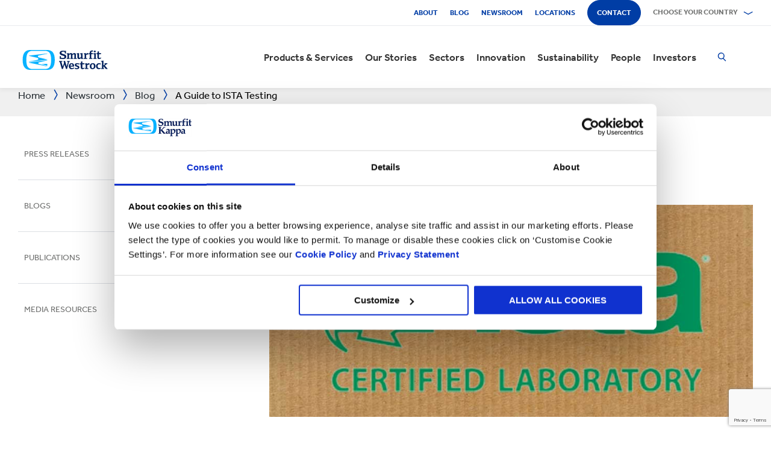

--- FILE ---
content_type: text/html; charset=utf-8
request_url: https://www.smurfitkappa.com/ie/newsroom/blog/a-guide-to-ista-packaging-testing
body_size: 32974
content:
<!DOCTYPE html>
<html class="no-js" lang="en-IE">
<head>
    <meta charset="utf-8" />
    <meta name="viewport" content="width=device-width, initial-scale=1" />
    <link rel="preload" href="/Areas/DigitalMarketingPlatform/Assets/fonts/e_w_rg.woff2" as="font" type="font/woff2" crossorigin="anonymous" />
    <link rel="preload" href="/Areas/DigitalMarketingPlatform/Assets/fonts/e_w_lt.woff2" as="font" type="font/woff2" crossorigin="anonymous" />
    <link rel="preload" href="/Areas/DigitalMarketingPlatform/Assets/fonts/e_w_md.woff2" as="font" type="font/woff2" crossorigin="anonymous" />
    <link rel="preload" href="/Areas/DigitalMarketingPlatform/Assets/fonts/e_w_bd.woff2" as="font" type="font/woff2" crossorigin="anonymous" />
    <link rel="stylesheet" href="/Areas/DigitalMarketingPlatform/Assets/css/main.min.202511101259.css" />
<link href="/favicon.ico" rel="icon" type="image/x-icon"><link rel="preconnect" href="https://consentcdn.cookiebot.com"/>
<link rel="preconnect" href="https://consent.cookiebot.com"/>
<link rel="preconnect" href="https://www.youtube.com"/>
<link rel="preconnect" href="https://www.googletagmanager.com"/>
<link rel="dns-prefetch" href="http://ocsp.digicert.com"/>
<link rel="dns-prefetch" href="https://dc.services.visualstudio.com"/>
<link rel="dns-prefetch" href="https://az416426.vo.msecnd.net"/>
<script id="Cookiebot" src="https://consent.cookiebot.com/uc.js" data-cbid="c06fe26e-f962-47a5-8fcc-7eace26c75cc" data-georegions="{'region':'BR','cbid':'79d699af-3a9d-4f78-b46b-b95be9f1e7f4'}" async="async" defer="defer"></script><script type="text/plain" data-cookieconsent="statistics">(function(w,d,s,l,i){w[l]=w[l]||[];w[l].push({'gtm.start':
new Date().getTime(),event:'gtm.js'});var f=d.getElementsByTagName(s)[0],
j=d.createElement(s),dl=l!='dataLayer'?'&l='+l:'';j.async=true;j.src=
'https://www.googletagmanager.com/gtm.js?id='+i+dl;f.parentNode.insertBefore(j,f);
})(window,document,'script','dataLayer','GTM-P7KBK5X');</script><script type="text/plain" data-cookieconsent="statistics" id="gtmGlobal20210325" async="async" defer="defer" src="https://www.googletagmanager.com/gtag/js?id=UA-21605389-2"></script>
<script type="text/plain" data-cookieconsent="statistics" id="gaGlobal20210325">window.dataLayer = window.dataLayer || [];  function gtag(){dataLayer.push(arguments);} gtag('js', new Date());  gtag('config', 'UA-21605389-2');</script><script>
//Display a message for iframes that are blocked by cookiebot because the visitor did not allow the needed consent type.

document.addEventListener("DOMContentLoaded", () => {
	var iframes = document.getElementsByTagName('iframe')

	for(var i=0; i<iframes.length; i++) {
		var iframe = iframes[i];
		var iframeWithRequiredConsent = iframe.getAttribute('data-cookieconsent');
		
		if(iframeWithRequiredConsent != null)
		{
			var consentTypes = iframeWithRequiredConsent.split(',');

			for(var o=0; o<consentTypes.length; o++) {
			var consentType = consentTypes[o]
				var cookieOptOutClass = "cookieconsent-optout-" + consentType
				var CookieOptOutElement = '<strong class="o-rich-text '+cookieOptOutClass+'">Please <a href="javascript:Cookiebot.renew()">accept the ' + consentType + ' cookies</a> to view this content.<br/></h3>'
				iframe.insertAdjacentHTML('beforebegin',CookieOptOutElement);
			};
		}
	}
})
</script><script type="text/plain" data-cookieconsent="statistics" id="SIP_SEO_20210910_SJHS">
(function() {
var sz = document.createElement('script'); sz.type = 'text/javascript'; sz.async = true;
sz.src = '//siteimproveanalytics.com/js/siteanalyze_65218.js';
var s = document.getElementsByTagName('script')[0]; s.parentNode.insertBefore(sz, s);
})();
</script><script
type="text/plain" data-cookieconsent="marketing"
id="js_2024_04_17_ZemantaPixelSMURFITKAPPAPixel_LI">_linkedin_partner_id
 = "5857778"; window._linkedin_data_partner_ids = window._linkedin_data_partner_ids || []; window._linkedin_data_partner_ids.push(_linkedin_partner_id);
</script><script
type="text/javascript">
 (function(l) {
if (!l){window.lintrk
 = function(a,b){window.lintrk.q.push([a,b])};
window.lintrk.q=[]}
var
s =
document.getElementsByTagName("script")[0];
var
b =
document.createElement("script");
b.type =
"text/javascript";b.async
 = true;
b.src =
"https://snap.licdn.com/li.lms-analytics/insight.min.js";
s.parentNode.insertBefore(b,
s);})(window.lintrk);
</script>
 

<script
type="text/plain" data-cookieconsent="marketing"  id="js_2024_04_17_ZemantaPixelSMURFITKAPPAPixel">!function(_window,
 _document) {var
ZEM_TAG_ID='100121';
if (_window.zemApi)
 {var toArray =
function(object) {    return
Object.prototype.toString.call(object)
 === '[object Array]' ?
object : [object];};_window.zemApi.marketerId
 = toArray(_window.zemApi.marketerId).concat(toArray(ZEM_TAG_ID));return;}
         var
api =
_window.zemApi =
function() {api.dispatch
 ? api.dispatch.apply(api,
arguments) :
api.queue.push(arguments);};api.version
 = '1.0';api.loaded
 = true;api.marketerId
 = ZEM_TAG_ID;api.queue
 = [];var
tag =
_document.createElement('script');tag.async
 = true;tag.src
 = '//js-tag.zemanta.com/zcpt.js';tag.type
 = 'text/javascript';var
script =
_document.getElementsByTagName('script')[0];script.parentNode.insertBefore(tag,
script);    
}(window, document);     zemApi('track', 'PAGE_VIEW');</script>
 

<noscript
id="ns_2024_04_17_ZemantaPixelSMURFITKAPPAPixel_LI"><img
height="1"
width="1"
style="display:none;"
alt=""
src="https://px.ads.linkedin.com/collect/?pid=5857778&fmt=gif"
/></noscript>

<noscript
id="ns_2024_04_17_ZemantaPixelSMURFITKAPPAPixel"><img
src="//p1.zemanta.com/v2/p/ns/100121/PAGE_VIEW/"
referrerpolicy="no-referrer-when-downgrade"
height="1"
width="1"
border="0"
alt=""/></noscript><script id="JR_SJHS_22_05_12_GTM_Ireland" type="text/plain" data-cookieconsent="statistics">(function(w,d,s,l,i){w[l]=w[l]||[];w[l].push({'gtm.start':
new Date().getTime(),event:'gtm.js'});var f=d.getElementsByTagName(s)[0],
j=d.createElement(s),dl=l!='dataLayer'?'&l='+l:'';j.async=true;j.src=
'https://www.googletagmanager.com/gtm.js?id='+i+dl;f.parentNode.insertBefore(j,f);
})(window,document,'script','dataLayer','GTM-5ZZFBBN');</script><title>A Guide to ISTA Testing</title><link rel="canonical" href="https://www.smurfitkappa.com/ie/newsroom/blog/a-guide-to-ista-packaging-testing" /><meta name="description" content="Access to an ISTA laboratory is invaluable for companies suffering from packaging related issues in their supply chain as the labs are designed to minimise product damage thorough a rigorous ISTA testing process.  " /><meta name="keywords" content="ISTA Testing, ISTA Packaging Testing, ISTA laboratory,  ISTA Test Standards, Packaging Transit Testing " /><meta name="robots" content="INDEX, FOLLOW" /><meta property="og:description" content="A Guide to ISTA Packaging Testing" />        <meta property="og:image" content="/ie/-/m/images/blog-thumbnail-931-x-642/ista-packaging-testing.jpg?rev=fc692b3ceb8e44d79288cfd09d57e70e" /><meta property="og:image:width" content="931" /><meta property="og:image:height" content="642" />
<meta property="og:title" content="A Guide to ISTA Testing" /><meta property="og:type" content="article" /><script>var aiKey="48a3c011-c929-4f9d-be91-80ba36cdc982";</script>
    <meta name="pageId" content="{6C99FD9B-5457-49D4-935D-BFDEC207EE0C}" />
    <script defer="defer" src="/sitecore%20modules/Web/ExperienceForms/scripts/forms.js"></script>
    
    <script defer="defer" src="/areas/digitalmarketingplatform/assets/js/applicationinsights.2.js"></script>
</head>
<body class="global">
<noscript><iframe src="https://www.googletagmanager.com/ns.html?id=GTM-P7KBK5X" height="0" width="0" style="display:none;visibility:hidden" id="JR_SHJH_18_03-22_NoScript" loading="lazy" title="" aria-hidden="true"></iframe></noscript><noscript><iframe src="https://www.googletagmanager.com/ns.html?id=GTM-5ZZFBBN" height="0" width="0" style="display:none;visibility:hidden" id="JR_SHJH_12_05-22_NoScript_Ireland" loading="lazy" title="" aria-hidden="true"></iframe></noscript>
    <script defer="defer" src="/Areas/DigitalMarketingPlatform/Assets/js/client.min.bundle.202511101259.js"></script>
<div class="site-wrapper"><header><div class="m-page-wrap"><a class="sr-only header-skip-link a-btn a-btn--xs" href="#main-content">Skip to main content</a></div><div class="placeholder__container"><section class="m-section  o-header"><div class="placeholder__container"><div id="react_0HNILLRCO6ODF" class="placeholder"><div class="o-page-header" data-reactroot=""><div class="o-header-top"><div class="m-page-wrap"><div class="o-header-top__inner-wrap"><div class="o-secondary-navigation-container"><div class="placeholder__container"><ul class="m-secondary-navigation"><li class="m-secondary-navigation__item"><a href="/ie/about" class="">About</a></li><li class="m-secondary-navigation__item"><a href="/ie/newsroom/blog" class="">Blog</a></li><li class="m-secondary-navigation__item"><a href="/ie/newsroom" class="">Newsroom</a></li><li class="m-secondary-navigation__item"><a href="/ie/locations" class="">Locations</a></li><li class="m-secondary-navigation__item"><a href="/ie/contact" class="a-btn--rounded">Contact</a></li></ul></div></div><div class="language-selector-container"><div class="placeholder__container"><div id="react_0HNILLRCNUMNS" class="react-rendering-container"><div class="m-country-selector" data-reactroot=""><button type="button" class="m-country-selector__icon" tabindex="0" aria-expanded="false"><svg width="15" height="20" viewBox="0 0 15 20" role="img"><title>Select a country</title><g stroke-width="1" fill-rule="evenodd"><path fill="none" d="M7.136 18.343C2.719 13.648.5 10.063.5 7.5a7 7 0 1 1 14 0c0 2.562-2.22 6.147-6.636 10.843l-.364.387-.364-.387zM7.5 9.5a2.5 2.5 0 1 0 0-5 2.5 2.5 0 0 0 0 5z"></path></g></svg></button><button type="button" class="m-country-selector__title " aria-expanded="false" tabindex="0"><span>Choose your country</span><svg width="24" height="9" viewBox="0 0 24 9" aria-hidden="true" focusable="false"><g stroke-width="1" fill="none" fill-rule="evenodd" transform="translate(-701, -2962)" stroke-linecap="square"><g transform="translate(165, 2929)" stroke-width="2"><g transform="translate(462, 9.0553)"><polyline transform="translate(85.778, 28) rotate(-90) translate(-85.778 -28)" points="83 18 88.556 27.986 83 38"></polyline></g></g></g></svg></button><div class="m-country-dropdown " hidden=""><div class="m-country-dropdown__current"><a href="/">Smurfit Kappa Group / English</a></div><div class="m-grid "><div class="m-grid__M12  m-grid__L8 "><div class="placeholder__container"><div class="placeholder"><div class="m-country-dropdown__column-list" data-renderedbyplaceholder="true"><div class="m-country-dropdown__list-title subheading3"><span id="20a2b11a-country-cat_EuropeEMEA">Europe (EMEA)</span><button type="button" class="o-mega-menu__open-close" aria-expanded="false" aria-labelledby="20a2b11a-country-cat_EuropeEMEA"><svg width="14" height="14" viewBox="0 0 14 14" role="img"><title>Expand Icon</title><g><path d="M-.007 7h14.014M7-.014V14"></path></g></svg></button></div><div class="m-country-dropdown__list " hidden=""><ul><li><a href="/at">Austria</a></li><li><a href="/be/fr">Belgium FR</a></li><li><a href="/be/nl">Belgium NL</a></li><li><a href="/bg">Bulgaria</a></li><li><a href="/cz">Czech Republic</a></li><li><a href="/dk">Denmark</a></li><li><a href="/fr">France</a></li><li><a href="/de">Germany</a></li><li><a href="/gr">Greece</a></li><li><a href="/ie">Ireland</a></li><li><a href="/it">Italy</a></li><li><a href="/lv">Latvia</a></li></ul><ul><li><a href="/lt">Lithuania</a></li><li><a href="/ma">Morocco</a></li><li><a href="/nl">Netherlands</a></li><li><a href="/no">Norway</a></li><li><a href="/pl">Poland</a></li><li><a href="/pt">Portugal</a></li><li><a href="/rs">Serbia</a></li><li><a href="/sk">Slovakia</a></li><li><a href="/es">Spain</a></li><li><a href="/se">Sweden</a></li><li><a href="/ch">Switzerland</a></li><li><a href="/uk">United Kingdom</a></li></ul></div></div></div></div></div><div class="m-grid__M12  m-grid__L4 "><div class="placeholder__container"><div class="placeholder"><div class="m-country-dropdown__column-list" data-renderedbyplaceholder="true"><div class="m-country-dropdown__list-title subheading3"><span id="20a2b11a-country-cat_TheAmericas">The Americas</span><button type="button" class="o-mega-menu__open-close" aria-expanded="false" aria-labelledby="20a2b11a-country-cat_TheAmericas"><svg width="14" height="14" viewBox="0 0 14 14" role="img"><title>Expand Icon</title><g><path d="M-.007 7h14.014M7-.014V14"></path></g></svg></button></div><div class="m-country-dropdown__list " hidden=""><ul><li><a href="/ar">Argentina</a></li><li><a href="/br">Brazil</a></li><li><a href="https://www.smurfitkappa.com/locations/canada/smurfit-kappa-bag-in-box">Canada</a></li><li><a href="/cl">Chile</a></li><li><a href="/co">Colombia</a></li><li><a href="/cr">Costa Rica</a></li></ul><ul><li><a href="/do">Dominican Republic</a></li><li><a href="/ec">Ecuador</a></li><li><a href="/sv">El Salvador</a></li><li><a href="/mx">Mexico</a></li><li><a href="/pe">Peru</a></li><li><a href="/us">United States</a></li></ul></div></div></div></div></div></div></div></div></div><script id="cs_js_react_0HNILLRCNUMNS" data-module="CountrySelector">function hydrateSmurfitdefaultCountrySelector(){ReactDOM.hydrate(React.createElement(Smurfit.default.CountrySelector,{"id":"20a2b11a-1ed9-4f68-b986-392a378ce07e","module":"Smurfit.default.CountrySelector","name":"Country Navigation","parameters":{"renderInline":1},"dictionary":[{"key":"expandicon","phrase":"Expand Icon"},{"key":"collapseicon","phrase":"Collapse Icon"},{"key":"selectcountryicon","phrase":"Select a country"}],"SerialiserName":"CountrySelectorCustomSerializer","datasource":{"id":"{5C4A2B8E-D9F1-4152-B628-AD3DFA8C7228}", "name":"Country Navigation", "url":"/ie/site-repository/navigation/header/country-navigation","features":{"navigationComponent":{"title":{"value":"Choose your country"},"items":[{"title":{"value":"Europe (EMEA)"},"link":{"url":"#"},"items":[{"title":{"value":"Austria"},"link":{"url":"/at"}},{"title":{"value":"Belgium FR"},"link":{"url":"/be/fr"}},{"title":{"value":"Belgium NL"},"link":{"url":"/be/nl"}},{"title":{"value":"Bulgaria"},"link":{"url":"/bg"}},{"title":{"value":"Czech Republic"},"link":{"url":"/cz"}},{"title":{"value":"Denmark"},"link":{"url":"/dk"}},{"title":{"value":"France"},"link":{"url":"/fr"}},{"title":{"value":"Germany"},"link":{"url":"/de"}},{"title":{"value":"Greece"},"link":{"url":"/gr"}},{"title":{"value":"Ireland"},"link":{"url":"/ie"}},{"title":{"value":"Italy"},"link":{"url":"/it"}},{"title":{"value":"Latvia"},"link":{"url":"/lv"}},{"title":{"value":"Lithuania"},"link":{"url":"/lt"}},{"title":{"value":"Morocco"},"link":{"url":"/ma"}},{"title":{"value":"Netherlands"},"link":{"url":"/nl"}},{"title":{"value":"Norway"},"link":{"url":"/no"}},{"title":{"value":"Poland"},"link":{"url":"/pl"}},{"title":{"value":"Portugal"},"link":{"url":"/pt"}},{"title":{"value":"Serbia"},"link":{"url":"/rs"}},{"title":{"value":"Slovakia"},"link":{"url":"/sk"}},{"title":{"value":"Spain"},"link":{"url":"/es"}},{"title":{"value":"Sweden"},"link":{"url":"/se"}},{"title":{"value":"Switzerland"},"link":{"url":"/ch"}},{"title":{"value":"United Kingdom"},"link":{"url":"/uk"}}]},{"title":{"value":"The Americas"},"link":{"url":"#"},"items":[{"title":{"value":"Argentina"},"link":{"url":"/ar"}},{"title":{"value":"Brazil"},"link":{"url":"/br"}},{"title":{"value":"Canada"},"link":{"url":"https://www.smurfitkappa.com/locations/canada/smurfit-kappa-bag-in-box"}},{"title":{"value":"Chile"},"link":{"url":"/cl"}},{"title":{"value":"Colombia"},"link":{"url":"/co"}},{"title":{"value":"Costa Rica"},"link":{"url":"/cr"}},{"title":{"value":"Dominican Republic"},"link":{"url":"/do"}},{"title":{"value":"Ecuador"},"link":{"url":"/ec"}},{"title":{"value":"El Salvador"},"link":{"url":"/sv"}},{"title":{"value":"Mexico"},"link":{"url":"/mx"}},{"title":{"value":"Peru"},"link":{"url":"/pe"}},{"title":{"value":"United States"},"link":{"url":"/us"}}]}]},"navigationItem":{"title":{"value":"Country Navigation"},"link":{"url":"#"}}}}}),document.getElementById("react_0HNILLRCNUMNS"));}window.addEventListener('DOMContentLoaded',hydrateSmurfitdefaultCountrySelector);</script>
</div></div></div></div></div><div class="o-header-bottom"><div class="m-page-wrap"><div class="o-header-bottom__inner-wrap"><div class="m-flex-columns__col o-header-bottom__col"><div class="placeholder__container"><a href="/ie"><img class="header-logo" alt="Smurfit Kappa" src="/-/m/Images/Shared Assets/SW_LOGO_2COL.svg"/></a></div></div><div class="m-flex-columns__col o-header-bottom__col"><div class="visible-on-L-XL"><div class="placeholder__container"><div id="react_0HNILLRCNUMNU" class="react-rendering-container"><ul class="m-primary-navigation" data-reactroot=""><li><div class="m-primary-navigation__item  "><a href="/ie/products-and-services">Products & Services</a><button type="button" class="o-mega-menu__open-close" tabindex="0" aria-expanded="false"><svg width="14" height="14" viewBox="0 0 14 14" role="img"><title>Expand  Products &amp; Services</title><g><path d="M-.007 7h14.014M7-.014V14"></path></g></svg></button><div class="o-mega-menu" aria-hidden="true"><div class="m-page-wrap"><div class="o-mega-menu__column"><div class="m-mega-menu-column-title-block"><p class="h4 m-mega-menu-column-title-block__title">End to end solutions from paper to packaging to recycling</p><a tabindex="-1" href="/ie/products-and-services" class="a-btn a-btn--outline a-btn--medium a-btn--nocta">Explore all Products & Services</a></div></div><ul class="o-mega-menu__column"><li class="m-mega-menu-list-item"><a tabindex="-1" href="/ie/products-and-services/packaging" class="m-mega-menu-list-item__anchor">Packaging</a></li><li class="m-mega-menu-list-item"><a tabindex="-1" href="/ie/products-and-services/bag-in-box" class="m-mega-menu-list-item__anchor">Bag-in-Box</a></li><li class="m-mega-menu-list-item"><a tabindex="-1" href="/ie/products-and-services/displays" class="m-mega-menu-list-item__anchor">Displays</a></li><li class="m-mega-menu-list-item"><a tabindex="-1" href="/ie/products-and-services/packaging-machinery" class="m-mega-menu-list-item__anchor">Packaging Machinery</a></li><li class="m-mega-menu-list-item"><a tabindex="-1" href="/ie/products-and-services/containerboard" class="m-mega-menu-list-item__anchor">Containerboard</a></li><li class="m-mega-menu-list-item"><a tabindex="-1" href="/ie/products-and-services/paper-and-board" class="m-mega-menu-list-item__anchor">Paper & Board</a></li><li class="m-mega-menu-list-item"><a tabindex="-1" href="/ie/products-and-services/recycling" class="m-mega-menu-list-item__anchor">Recycling</a></li></ul><div class="o-mega-menu__column"><div class="m-teaser-five"><a tabindex="-1" href="/ie/products-and-services/ecommerce-packaging"><p class="h5 m-teaser-five__title">eCommerce Packaging</p><img class="m-teaser-five__img" src="/ie/-/m/images/navigation-image-500-x-430/ecommerce-packaging.jpg?rev=01836ff555c440229ce3f2cefb52d6a1&amp;t=a-s&amp;arw=3&amp;arh=2&amp;arm=focuspoint&amp;w=320&amp;hash=29DF101FB8085304F28FA493815627C0" alt="eCommerce Packaging, Packaging for eCommerce" loading="lazy"/><p class="m-teaser-five__text">eCommerce packaging to improve supply chains, sustainability and profitability for all online businesses.</p></a></div></div><div class="o-mega-menu__column"><div class="m-teaser-five"><a tabindex="-1" href="/ie/products-and-services/retail-packaging"><p class="h5 m-teaser-five__title">Retail Packaging</p><img class="m-teaser-five__img" src="/ie/-/m/images/navigation-image-500-x-430/retail_packaging.jpg?rev=1451dcd554e1447f98bd2e66beaf0aa1&amp;t=a-s&amp;arw=3&amp;arh=2&amp;arm=focuspoint&amp;w=320&amp;hash=2D5C5337C0666F751FD6BCAC227C1934" alt="Retail Packaging" loading="lazy"/><p class="m-teaser-five__text">Retail packaging to grab consumer attention in-store and help grow sales.</p></a></div></div><div class="o-mega-menu__column"><div class="m-teaser-five"><a tabindex="-1" href="/ie/products-and-services/packaging/corrugated-packaging"><p class="h5 m-teaser-five__title">Corrugated Packaging</p><img class="m-teaser-five__img" src="/ie/-/m/images/navigation-image-500-x-430/original_germersheim_corrugated-navigation-image.jpg?rev=b65da701d25f4f379719c130124f8be7&amp;t=a-s&amp;arw=3&amp;arh=2&amp;arm=focuspoint&amp;w=320&amp;hash=0AEBA1A2171AF1D51AD1AE4176CF2C9A" alt="corrugated packaging" loading="lazy"/><p class="m-teaser-five__text">We design and manufacture bespoke corrugated packaging solutions</p></a></div></div></div></div></div></li><li><div class="m-primary-navigation__item  "><a href="/ie/stories">Our Stories</a><button type="button" class="o-mega-menu__open-close" tabindex="0" aria-expanded="false"><svg width="14" height="14" viewBox="0 0 14 14" role="img"><title>Expand  Our Stories</title><g><path d="M-.007 7h14.014M7-.014V14"></path></g></svg></button><div class="o-mega-menu" aria-hidden="true"><div class="m-page-wrap"><div class="o-mega-menu__column"><div class="m-mega-menu-column-title-block"><p class="h4 m-mega-menu-column-title-block__title">See how we&#x27;re striving to create a better world for us all</p><a tabindex="-1" href="/ie/stories" class="a-btn a-btn--outline a-btn--medium a-btn--nocta">Our Stories</a></div></div><ul class="o-mega-menu__column"><li class="m-mega-menu-list-item"><a tabindex="-1" href="/ie/stories/people" class="m-mega-menu-list-item__anchor">People Stories</a></li><li class="m-mega-menu-list-item"><a tabindex="-1" href="/ie/stories/planet" target="|Custom" class="m-mega-menu-list-item__anchor">Planet Stories</a></li><li class="m-mega-menu-list-item"><a tabindex="-1" href="/ie/stories/community" class="m-mega-menu-list-item__anchor">Community Stories</a></li><li class="m-mega-menu-list-item"><a tabindex="-1" href="/ie/stories/customer" target="|Custom" class="m-mega-menu-list-item__anchor">Customer Stories</a></li><li class="m-mega-menu-list-item"><a tabindex="-1" href="/ie/stories" class="m-mega-menu-list-item__anchor">All Stories</a></li></ul><div class="o-mega-menu__column"><div class="m-teaser-five"><a tabindex="-1" href="/ie/stories/people"><p class="h5 m-teaser-five__title">People Stories</p><img class="m-teaser-five__img" src="/ie/-/m/images/spotlight-teaser-image-1250-x-914/stories-people.jpg?rev=08810e0801d541e484ae29573846c877&amp;t=a-s&amp;arw=3&amp;arh=2&amp;arm=focuspoint&amp;w=320&amp;hash=55B600F4232FB0DE4A329B5C191FBB8B" alt="Smurfit Kappa employees" loading="lazy"/><p class="m-teaser-five__text">Everyday our people bring to life our core values of safety, loyalty, integrity and respect.</p></a></div></div><div class="o-mega-menu__column"><div class="m-teaser-five"><a tabindex="-1" href="/ie/stories/planet" target="|Custom"><p class="h5 m-teaser-five__title">Planet Stories</p><img class="m-teaser-five__img" src="/ie/-/m/images/spotlight-teaser-image-1250-x-914/stories-planet.jpg?rev=fc470fd65847408093dfe1bbb33a4bef&amp;t=a-s&amp;arw=3&amp;arh=2&amp;arm=focuspoint&amp;w=320&amp;hash=2D3FB48C5C08B92CCA0C064FCED542BD" alt="Forestry-workers" loading="lazy"/><p class="m-teaser-five__text">Discover some of ways we are supporting a greener, bluer planet.</p></a></div></div><div class="o-mega-menu__column"><div class="m-teaser-five"><a tabindex="-1" href="/ie/stories/community"><p class="h5 m-teaser-five__title">Community Stories</p><img class="m-teaser-five__img" src="/ie/-/m/images/spotlight-teaser-image-1250-x-914/stories-community.jpg?rev=2e49855506a145959757409951259a00&amp;t=a-s&amp;arw=3&amp;arh=2&amp;arm=focuspoint&amp;w=320&amp;hash=40B57AC867BC63040DEB20ADC6194F31" alt="Community Involvement facepainting" loading="lazy"/><p class="m-teaser-five__text">Explore a snapshot on how we&#x27;re building a sustainable future in our communities.</p></a></div></div></div></div></div></li><li><div class="m-primary-navigation__item  "><a href="/ie/sectors">Sectors</a><button type="button" class="o-mega-menu__open-close" tabindex="0" aria-expanded="false"><svg width="14" height="14" viewBox="0 0 14 14" role="img"><title>Expand  Sectors</title><g><path d="M-.007 7h14.014M7-.014V14"></path></g></svg></button><div class="o-mega-menu" aria-hidden="true"><div class="m-page-wrap"><div class="o-mega-menu__column"><div class="m-mega-menu-column-title-block"><p class="h4 m-mega-menu-column-title-block__title">Our market sector expertise, your business success</p><a tabindex="-1" href="/ie/sectors" class="a-btn a-btn--outline a-btn--medium a-btn--nocta">Explore all sectors</a></div></div><ul class="o-mega-menu__column"><li class="m-mega-menu-list-item"><a tabindex="-1" href="/ie/sectors/automotive" class="m-mega-menu-list-item__anchor">Automotive</a></li><li class="m-mega-menu-list-item"><a tabindex="-1" href="/ie/sectors/bakery" target="|Custom" class="m-mega-menu-list-item__anchor">Bakery</a></li><li class="m-mega-menu-list-item"><a tabindex="-1" href="/ie/sectors/beverages" class="m-mega-menu-list-item__anchor">Beverages</a></li><li class="m-mega-menu-list-item"><a tabindex="-1" href="/ie/sectors/chemicals" class="m-mega-menu-list-item__anchor">Chemicals</a></li><li class="m-mega-menu-list-item"><a tabindex="-1" href="/ie/sectors/confectionery" class="m-mega-menu-list-item__anchor">Confectionery</a></li><li class="m-mega-menu-list-item"><a tabindex="-1" href="/ie/sectors/crisps-chips-and-snacks" class="m-mega-menu-list-item__anchor">Crisps and Snacks</a></li><li class="m-mega-menu-list-item"><a tabindex="-1" href="/ie/sectors/dairy-products" class="m-mega-menu-list-item__anchor">Dairy Products</a></li><li class="m-mega-menu-list-item"><a tabindex="-1" href="/ie/sectors/electronics" class="m-mega-menu-list-item__anchor">Electronics</a></li></ul><ul class="o-mega-menu__column"><li class="m-mega-menu-list-item"><a tabindex="-1" href="/ie/sectors/fashion-clothing" class="m-mega-menu-list-item__anchor">Fashion Clothing</a></li><li class="m-mega-menu-list-item"><a tabindex="-1" href="/ie/sectors/flowers" class="m-mega-menu-list-item__anchor">Flowers</a></li><li class="m-mega-menu-list-item"><a tabindex="-1" href="/ie/sectors/food-cupboard" class="m-mega-menu-list-item__anchor">Food Cupboard</a></li><li class="m-mega-menu-list-item"><a tabindex="-1" href="/ie/sectors/fresh-produce" class="m-mega-menu-list-item__anchor">Fresh Produce</a></li><li class="m-mega-menu-list-item"><a tabindex="-1" href="/ie/sectors/frozen-food" class="m-mega-menu-list-item__anchor">Frozen Food</a></li><li class="m-mega-menu-list-item"><a tabindex="-1" href="/ie/sectors/furniture" class="m-mega-menu-list-item__anchor">Furniture</a></li><li class="m-mega-menu-list-item"><a tabindex="-1" href="/ie/sectors/health-and-beauty" class="m-mega-menu-list-item__anchor">Health and Beauty</a></li><li class="m-mega-menu-list-item"><a tabindex="-1" href="/ie/sectors/household-cleaning" class="m-mega-menu-list-item__anchor">Household Cleaning</a></li></ul><ul class="o-mega-menu__column"><li class="m-mega-menu-list-item"><a tabindex="-1" href="/ie/sectors/industrial-products" class="m-mega-menu-list-item__anchor">Industrial Products</a></li><li class="m-mega-menu-list-item"><a tabindex="-1" href="/ie/sectors/meat-fish-and-poultry" class="m-mega-menu-list-item__anchor">Meat Fish and Poultry</a></li><li class="m-mega-menu-list-item"><a tabindex="-1" href="/ie/sectors/paper-and-packaging-products" class="m-mega-menu-list-item__anchor">Packaging and Paper Products</a></li><li class="m-mega-menu-list-item"><a tabindex="-1" href="/ie/sectors/pet-food" class="m-mega-menu-list-item__anchor">Pet Food</a></li><li class="m-mega-menu-list-item"><a tabindex="-1" href="/ie/sectors/pharmaceuticals" class="m-mega-menu-list-item__anchor">Pharmaceuticals</a></li><li class="m-mega-menu-list-item"><a tabindex="-1" href="/ie/sectors/rubber-and-plastics-products" class="m-mega-menu-list-item__anchor">Rubber and Plastics Products</a></li><li class="m-mega-menu-list-item"><a tabindex="-1" href="/ie/products-and-services/ecommerce-packaging" class="m-mega-menu-list-item__anchor">eCommerce</a></li></ul></div></div></div></li><li><div class="m-primary-navigation__item  "><a href="/ie/innovation">Innovation</a><button type="button" class="o-mega-menu__open-close" tabindex="0" aria-expanded="false"><svg width="14" height="14" viewBox="0 0 14 14" role="img"><title>Expand  Innovation</title><g><path d="M-.007 7h14.014M7-.014V14"></path></g></svg></button><div class="o-mega-menu" aria-hidden="true"><div class="m-page-wrap"><div class="o-mega-menu__column"><div class="m-mega-menu-column-title-block"><p class="h4 m-mega-menu-column-title-block__title">Our innovation process starts with a scientific approach</p><a tabindex="-1" href="/ie/innovation" class="a-btn a-btn--outline a-btn--medium a-btn--nocta">Visit our innovation section</a></div></div><ul class="o-mega-menu__column"><li class="m-mega-menu-list-item"><a tabindex="-1" href="/ie/innovation/our-approach" class="m-mega-menu-list-item__anchor">Approach to innovation</a></li><li class="m-mega-menu-list-item"><a tabindex="-1" href="/ie/innovation/r-and-d-areas" class="m-mega-menu-list-item__anchor">R&D Areas</a></li><li class="m-mega-menu-list-item"><a tabindex="-1" href="/ie/innovation/r-and-d-centres" class="m-mega-menu-list-item__anchor">R&D Centres</a></li><li class="m-mega-menu-list-item"><a tabindex="-1" href="/ie/innovation/experience-centres" class="m-mega-menu-list-item__anchor">Experience Centres</a></li><li class="m-mega-menu-list-item"><a tabindex="-1" href="/ie/innovation/tools" class="m-mega-menu-list-item__anchor">Tools</a></li><li class="m-mega-menu-list-item"><a tabindex="-1" href="/ie/innovation/success-stories" class="m-mega-menu-list-item__anchor">Success Stories</a></li></ul><div class="o-mega-menu__column"><div class="m-teaser-five"><a tabindex="-1" href="/ie/innovation/experience-centres"><p class="h5 m-teaser-five__title">Experience Centres</p><img class="m-teaser-five__img" src="/ie/-/m/images/navigation-image-500-x-430/experience-centres.jpg?rev=f8bd86844a794a2db640c935dffd4887&amp;t=a-s&amp;arw=3&amp;arh=2&amp;arm=focuspoint&amp;w=320&amp;hash=D4274815A5B6D0EF2410FB9092143576" alt="Experience Centres" loading="lazy"/><p class="m-teaser-five__text">Get hands-on experience of the impact of packaging at every step of the supply chain, right through to the shopper and consumer. </p></a></div></div><div class="o-mega-menu__column"><div class="m-teaser-five"><a tabindex="-1" href="/ie/innovation/design2market-factory"><p class="h5 m-teaser-five__title">DESIGN2MARKET</p><img class="m-teaser-five__img" src="/ie/-/m/images/navigation-image-500-x-430/design2market-2025-500x430.jpg?rev=e365dd47002e4295b5cedd7cd75e596f&amp;t=a-s&amp;arw=3&amp;arh=2&amp;arm=focuspoint&amp;w=320&amp;hash=BC146F21C7E18CE374D8147CDAEE8999" alt="Design2Market" loading="lazy"/><p class="m-teaser-five__text">The fastest way to launch your new packaging with minimal risk</p></a></div></div><div class="o-mega-menu__column"><div class="m-teaser-five"><a tabindex="-1" href="/ie/innovation/tools"><p class="h5 m-teaser-five__title">Innovation Tools</p><img class="m-teaser-five__img" src="/ie/-/m/images/navigation-image-500-x-430/store-visualizer.jpg?rev=ae6783d753474dfaadc75546f30aa8a5&amp;t=a-s&amp;arw=3&amp;arh=2&amp;arm=focuspoint&amp;w=320&amp;hash=E008FDCC4433D3D82CA3ED2EFFDE704A" alt="Store Visualizer, Packaging Design Tools" loading="lazy"/><p class="m-teaser-five__text">Explore our range of unique tools enabling all our locations to use, collect and scale ideas and insights at high speed across the globe.</p></a></div></div></div></div></div></li><li><div class="m-primary-navigation__item  "><a href="/ie/sustainability">Sustainability</a><button type="button" class="o-mega-menu__open-close" tabindex="0" aria-expanded="false"><svg width="14" height="14" viewBox="0 0 14 14" role="img"><title>Expand  Sustainability</title><g><path d="M-.007 7h14.014M7-.014V14"></path></g></svg></button><div class="o-mega-menu" aria-hidden="true"><div class="m-page-wrap"><div class="o-mega-menu__column"><div class="m-mega-menu-column-title-block"><p class="h4 m-mega-menu-column-title-block__title">Sustainable packaging delivered by people and processes</p><a tabindex="-1" href="/ie/sustainability" class="a-btn a-btn--outline a-btn--medium a-btn--nocta">Visit sustainability section</a></div></div><ul class="o-mega-menu__column"><li class="m-mega-menu-list-item"><a tabindex="-1" href="/ie/sustainability/reporting" class="m-mega-menu-list-item__anchor">Sustainability Reporting</a></li><li class="m-mega-menu-list-item"><a tabindex="-1" href="/ie/sustainability/approach" class="m-mega-menu-list-item__anchor">Approach to Sustainability</a></li><li class="m-mega-menu-list-item"><a tabindex="-1" href="/ie/sustainability/planet" class="m-mega-menu-list-item__anchor">Planet</a></li><li class="m-mega-menu-list-item"><a tabindex="-1" href="/ie/sustainability/people" class="m-mega-menu-list-item__anchor">People & Communities</a></li><li class="m-mega-menu-list-item"><a tabindex="-1" href="/ie/sustainability/impactful-business" class="m-mega-menu-list-item__anchor">Impactful Business</a></li><li class="m-mega-menu-list-item"><a tabindex="-1" href="/ie/sustainability/better-planet-packaging" class="m-mega-menu-list-item__anchor">Better Planet Packaging</a></li><li class="m-mega-menu-list-item"><a tabindex="-1" href="/ie/sustainability/download-centre" class="m-mega-menu-list-item__anchor">FSC® Certificates</a></li><li class="m-mega-menu-list-item"><a tabindex="-1" href="/ie/sustainability/approach/un-sdgs" target="|Custom" class="m-mega-menu-list-item__anchor">UN SDGs</a></li></ul><div class="o-mega-menu__column"><div class="m-teaser-five"><a tabindex="-1" href="/ie/-/m/files/publications---global/sr-2024-downloads/smurfit_westrock_sustainability_report_2024.pdf?rev=-1" target="_blank"><p class="h5 m-teaser-five__title">SUSTAINABILITY REPORT</p><img class="m-teaser-five__img" src="/ie/-/m/images/smurfit-westrock/navigation-image-500-x-430/sustainability-report-2024-navigtion-500x430.png?rev=d1d19f0143114f8b92707f77bba97033&amp;t=a-s&amp;arw=3&amp;arh=2&amp;arm=focuspoint&amp;w=320&amp;hash=49D8BA500D0FD590475CD02FFD318343" alt="Sustainability Report 2024" loading="lazy"/><p class="m-teaser-five__text">Read how we&#x27;re on our way to meeting our ambitious sustainability goals in our latest Sustainability Report.</p></a></div></div><div class="o-mega-menu__column"><div class="m-teaser-five"><a tabindex="-1" href="/ie/sustainability/survey"><p class="h5 m-teaser-five__title">Free Research Report</p><img class="m-teaser-five__img" src="/ie/-/m/images/image-text-teaser-680-x-450/ft-research-report-image-teaser.jpg?rev=18fb6a311fbe4c5596663f30c83e82bc&amp;t=a-s&amp;arw=3&amp;arh=2&amp;arm=focuspoint&amp;w=320&amp;hash=BF8FF58B928E87D7DC893B16052804A8" alt="Sustainability research report" loading="lazy"/><p class="m-teaser-five__text">How is transparency delivering added value in corporate sustainability?</p></a></div></div><div class="o-mega-menu__column"><div class="m-teaser-five"><a tabindex="-1" href="/ie/sustainability/download-centre"><p class="h5 m-teaser-five__title">Download Centre</p><img class="m-teaser-five__img" src="/ie/-/m/images/new-sustainability/download-centre-spotlight.jpg?rev=279c4ceb90a64d8c96b0259152fdef52&amp;t=a-s&amp;arw=3&amp;arh=2&amp;arm=focuspoint&amp;w=320&amp;hash=798D76461C989932693D4B97A00997AE" alt="Download Centre" loading="lazy"/><p class="m-teaser-five__text">Find our reports, documents and certificates in our Download Centre</p></a></div></div></div></div></div></li><li><div class="m-primary-navigation__item  "><a href="/ie/people">People</a><button type="button" class="o-mega-menu__open-close" tabindex="0" aria-expanded="false"><svg width="14" height="14" viewBox="0 0 14 14" role="img"><title>Expand  People</title><g><path d="M-.007 7h14.014M7-.014V14"></path></g></svg></button><div class="o-mega-menu" aria-hidden="true"><div class="m-page-wrap"><div class="o-mega-menu__column"><div class="m-mega-menu-column-title-block"><p class="h4 m-mega-menu-column-title-block__title">Discover your true potential and progress your career</p><a tabindex="-1" href="/ie/people" class="a-btn a-btn--outline a-btn--medium a-btn--nocta">Visit our people section</a></div></div><ul class="o-mega-menu__column"><li class="m-mega-menu-list-item"><a tabindex="-1" href="/ie/people/careers" class="m-mega-menu-list-item__anchor">Careers</a></li><li class="m-mega-menu-list-item"><a tabindex="-1" href="/ie/people/graduates" class="m-mega-menu-list-item__anchor">Graduates</a></li><li class="m-mega-menu-list-item"><a tabindex="-1" href="/ie/people/talent-development" class="m-mega-menu-list-item__anchor">Talent Development</a></li><li class="m-mega-menu-list-item"><a tabindex="-1" href="/ie/people/meet-our-people" class="m-mega-menu-list-item__anchor">Meet Our People</a></li><li class="m-mega-menu-list-item"><a tabindex="-1" href="/ie/people/employee-engagement" class="m-mega-menu-list-item__anchor">Employee Engagement</a></li><li class="m-mega-menu-list-item"><a tabindex="-1" href="/ie/people/safety" class="m-mega-menu-list-item__anchor">Safety</a></li><li class="m-mega-menu-list-item"><a tabindex="-1" href="/ie/people/inclusion-diversity-and-equality" class="m-mega-menu-list-item__anchor">Inclusion and Diversity</a></li></ul><div class="o-mega-menu__column"><div class="m-teaser-five"><a tabindex="-1" href="/ie/people/graduates"><p class="h5 m-teaser-five__title">Graduates</p><img class="m-teaser-five__img" src="/ie/-/m/images/navigation-image-500-x-430/man_at_nettingsdorf_paper_navigation.jpg?rev=406f5d72de504417aebbee9f04215c41&amp;t=a-s&amp;arw=3&amp;arh=2&amp;arm=focuspoint&amp;w=320&amp;hash=4A52A5FA6756C9745D288C3AA94B1119" alt="Man at Nettingsdorf" loading="lazy"/><p class="m-teaser-five__text">Looking to join a company where you can discover your true potential and progress your career?
</p></a></div></div><div class="o-mega-menu__column"><div class="m-teaser-five"><a tabindex="-1" href="/ie/people/safety"><p class="h5 m-teaser-five__title">Safety</p><img class="m-teaser-five__img" src="/ie/-/m/images/navigation-image-500-x-430/safety_for_life.jpg?rev=89150447f4e647efa35aa8b1becf667b&amp;t=a-s&amp;arw=3&amp;arh=2&amp;arm=focuspoint&amp;w=320&amp;hash=5504E2F3A12B302EDB167190A3E36788" alt="Health and Safety" loading="lazy"/><p class="m-teaser-five__text">Our ‘Safety for life’ campaign highlights the importance of safe working practices to ensure we make Smurfit Kappa an even safer place to work. </p></a></div></div><div class="o-mega-menu__column"><div class="m-teaser-five"><a tabindex="-1" href="/ie/people/inclusion-diversity-and-equality"><p class="h5 m-teaser-five__title">Inclusion &amp; Diversity</p><img class="m-teaser-five__img" src="/ie/-/m/images/navigation-image-500-x-430/inclusiondiversity.jpg?rev=028877ed6cf847bdb0aa5717a7bb9916&amp;t=a-s&amp;arw=3&amp;arh=2&amp;arm=focuspoint&amp;w=320&amp;hash=9F91B8B2C5D9253C035B6D49FA3A063E" alt="Inclusion and Diversity" loading="lazy"/><p class="m-teaser-five__text">&#x27;EveryOne&#x27; is our global inclusion and diversity programme to embrace and celebrate our global, multi-cultural workforce.</p></a></div></div></div></div></div></li><li><div class="m-primary-navigation__item  "><a href="/ie/investors">Investors</a><button type="button" class="o-mega-menu__open-close" tabindex="0" aria-expanded="false"><svg width="14" height="14" viewBox="0 0 14 14" role="img"><title>Expand  Investors</title><g><path d="M-.007 7h14.014M7-.014V14"></path></g></svg></button><div class="o-mega-menu" aria-hidden="true"><div class="m-page-wrap"><div class="o-mega-menu__column"><div class="m-mega-menu-column-title-block"><p class="h4 m-mega-menu-column-title-block__title">We&#x27;re a world leading player in a long-term growth industry</p><a tabindex="-1" href="/ie/investors" class="a-btn a-btn--outline a-btn--medium a-btn--nocta">Visit our investor section</a></div></div><ul class="o-mega-menu__column"><li class="m-mega-menu-list-item"><a tabindex="-1" href="/ie/investors/latest-results" class="m-mega-menu-list-item__anchor">Latest Results</a></li><li class="m-mega-menu-list-item"><a tabindex="-1" href="/ie/investors/share-information" class="m-mega-menu-list-item__anchor">Share Information</a></li><li class="m-mega-menu-list-item"><a tabindex="-1" href="/ie/investors/sustainable-finance" class="m-mega-menu-list-item__anchor">Sustainable Finance</a></li><li class="m-mega-menu-list-item"><a tabindex="-1" href="/ie/investors/regulatory-news" class="m-mega-menu-list-item__anchor">Regulatory News</a></li><li class="m-mega-menu-list-item"><a tabindex="-1" href="/ie/investors/reports-and-presentations" class="m-mega-menu-list-item__anchor">Reports and Presentations</a></li><li class="m-mega-menu-list-item"><a tabindex="-1" href="/ie/investors/agm" class="m-mega-menu-list-item__anchor">AGM</a></li><li class="m-mega-menu-list-item"><a tabindex="-1" href="/ie/investors/investor-contacts" class="m-mega-menu-list-item__anchor">Investor Contacts</a></li></ul><div class="o-mega-menu__column"><div class="m-teaser-five"><a tabindex="-1" href="/ie/investors/combination"><p class="h5 m-teaser-five__title">COMBINATION</p><img class="m-teaser-five__img" src="/ie/-/m/images/smurfit-westrock/spotlight-teaser-1250--x-914/smurfit-westrock.jpg?rev=ed1a3186e7b84b47b2c66e4ea3749d03&amp;t=a-s&amp;arw=3&amp;arh=2&amp;arm=focuspoint&amp;w=320&amp;hash=58362BB3C6453A6FC16E7AEBB1FFB1BD" alt="Smurfit Westrock Location Teaser" loading="lazy"/><p class="m-teaser-five__text">Access the documents relating to the combination of Smurfit Kappa and WestRock</p></a></div></div><div class="o-mega-menu__column"><div class="m-teaser-five"><a tabindex="-1" href="/ie/-/m/files/publications---global/financial-reports/smurfit_kappa_annual_report_2023.pdf?rev=-1" target="_blank"><p class="h5 m-teaser-five__title">Annual Report</p><img class="m-teaser-five__img" src="/ie/-/m/images/spotlight-teaser-image-1250-x-914/annual-report-2023.jpg?rev=93573747920042a39c41dda6ee7c92eb&amp;t=a-s&amp;arw=3&amp;arh=2&amp;arm=focuspoint&amp;w=320&amp;hash=6EE45AA1D31728E023D6E969FEEA4E87" alt="Annual Report 2023 Front Cover" loading="lazy"/><p class="m-teaser-five__text">Take a look at our latest Annual Report to learn more about our financial performance in 2023</p></a></div></div><div class="o-mega-menu__column"><div class="m-teaser-five"><a tabindex="-1" href="https://www.smurfitwestrock.com" target="_blank"><p class="h5 m-teaser-five__title">Smurfit Westrock</p><img class="m-teaser-five__img" src="/ie/-/m/images/navigation-image-500-x-430/about-us-navigation-tab.jpg?rev=ea7333fa8e374e5fb96a8c436a1536fe&amp;t=a-s&amp;arw=3&amp;arh=2&amp;arm=focuspoint&amp;w=320&amp;hash=4ECBAA7849683F7F5762C9DC18553CCD" alt="About Us" loading="lazy"/><p class="m-teaser-five__text">Smurfit Kappa and WestRock have completed their transaction to combine, forming Smurfit Westrock</p></a></div></div></div></div></div></li></ul></div><script defer="defer" crossorigin="anonymous" id="js_react_0HNILLRCNUMNU" src="/areas/digitalmarketingplatform/tempreactdata/primarynavigationt_0hnillrcnumnu.js"></script>
</div></div><div class="placeholder__container "><button type="button" class="
                                                o-help-button
                                                
                                                
                                            " tabindex="0" aria-expanded="false"><span class="o-help-button__icon"><svg width="29" height="31" viewBox="0 0 29 31" role="img"><title>How can we help you?</title><g stroke-width="1" fill-rule="evenodd" transform="translate(-594, -778)"><g transform="translate(0 674)" stroke-width="3"><g transform="translate(58 46)"><g transform="translate(538 60)"><ellipse cx="9.9359" cy="10.096" rx="9.9359" ry="10.096" fill="none"></ellipse><path d="m16.4 18.323 8.2604 8.2604" stroke-linecap="square"></path></g></g></g></g></svg></span></button><div class="o-help-menu " hidden=""><div class="placeholder__container"><div id="react_0HNILLRCNUMO0" class="react-rendering-container"><div class="o-help-menu__column-1" data-reactroot=""><p class="o-help-menu__title subheading4">How can we help you today?</p><form class="o-help-menu__search-button a-btn a-btn--outline" action="/ie/globalsearch"><label class="sr-only" for="header-global-search">Looking for</label><input type="text" class="o-help-menu__input" placeholder="Search here" name="searchquery" required="" id="header-global-search" role="searchbox"/><button type="submit" class="o-help-menu__search-icon"><svg width="29" height="31" viewBox="0 0 29 31" role="img"><title>Search Icon</title><g stroke-width="1" fill-rule="evenodd" transform="translate(-594, -778)"><g transform="translate(0 674)" stroke-width="3"><g transform="translate(58 46)"><g transform="translate(538 60)"><ellipse cx="9.9359" cy="10.096" rx="9.9359" ry="10.096" fill="none"></ellipse><path d="m16.4 18.323 8.2604 8.2604" stroke-linecap="square"></path></g></g></g></g></svg></button></form></div></div><script id="cs_js_react_0HNILLRCNUMO0" data-module="HelpMenuSearchColumn">function hydrateSmurfitdefaultHelpMenuSearchColumn(){ReactDOM.hydrate(React.createElement(Smurfit.default.HelpMenuSearchColumn,{"module":"Smurfit.default.HelpMenuSearchColumn","id":"67e63901-0c3a-4656-afa7-66be0888a8b4","name":"How can we help you search","datasource":{"id":"47700989-a502-4002-b6e8-445744c3ce01","name":"Global Search Box","url":"/ie/site-repository/search/global-search-box","features":{"searchFilterControl":{"searchControllerId":"","title":"How can we help you today?","filterName":"searchquery","label":"Looking for","inputAction":{"alt":"","url":"/ie/globalsearch"},"placeholderText":"Search here","searchOperator":{"items":[]},"multiSelect":false,"displayCount":0,"showMoreText":"","terms":[],"booleanValue":false,"fromDate":"","excludeFromDate":false,"toDate":"","excludeToDate":false,"contextField":{"items":[]}}}},"parameters":{"renderInline":"1"},"dictionary":[{"key":"formaction","phrase":"/search-url"},{"key":"searchicon","phrase":"Search Icon"}]}),document.getElementById("react_0HNILLRCNUMO0"));}window.addEventListener('DOMContentLoaded',hydrateSmurfitdefaultHelpMenuSearchColumn);</script>
</div></div></div><div class="language-selector-wrap"><div class="placeholder__container"><div id="react_0HNILLRCO6ODD" class="react-rendering-container"><div class="m-country-selector" data-reactroot=""><button type="button" class="m-country-selector__icon" tabindex="0" aria-expanded="false"><svg width="15" height="20" viewBox="0 0 15 20" role="img"><title>Select a country</title><g stroke-width="1" fill-rule="evenodd"><path fill="none" d="M7.136 18.343C2.719 13.648.5 10.063.5 7.5a7 7 0 1 1 14 0c0 2.562-2.22 6.147-6.636 10.843l-.364.387-.364-.387zM7.5 9.5a2.5 2.5 0 1 0 0-5 2.5 2.5 0 0 0 0 5z"></path></g></svg></button><button type="button" class="m-country-selector__title " aria-expanded="false" tabindex="0"><span>Choose your country</span><svg width="24" height="9" viewBox="0 0 24 9" aria-hidden="true" focusable="false"><g stroke-width="1" fill="none" fill-rule="evenodd" transform="translate(-701, -2962)" stroke-linecap="square"><g transform="translate(165, 2929)" stroke-width="2"><g transform="translate(462, 9.0553)"><polyline transform="translate(85.778, 28) rotate(-90) translate(-85.778 -28)" points="83 18 88.556 27.986 83 38"></polyline></g></g></g></svg></button><div class="m-country-dropdown " hidden=""><div class="m-country-dropdown__current"><a href="/">Smurfit Kappa Group / English</a></div><div class="m-grid "><div class="m-grid__M12  m-grid__L8 "><div class="placeholder__container"><div class="placeholder"><div class="m-country-dropdown__column-list" data-renderedbyplaceholder="true"><div class="m-country-dropdown__list-title subheading3"><span id="ad6d13a1-country-cat_EuropeEMEA">Europe (EMEA)</span><button type="button" class="o-mega-menu__open-close" aria-expanded="false" aria-labelledby="ad6d13a1-country-cat_EuropeEMEA"><svg width="14" height="14" viewBox="0 0 14 14" role="img"><title>Expand Icon</title><g><path d="M-.007 7h14.014M7-.014V14"></path></g></svg></button></div><div class="m-country-dropdown__list " hidden=""><ul><li><a href="/at">Austria</a></li><li><a href="/be/fr">Belgium FR</a></li><li><a href="/be/nl">Belgium NL</a></li><li><a href="/bg">Bulgaria</a></li><li><a href="/cz">Czech Republic</a></li><li><a href="/dk">Denmark</a></li><li><a href="/fr">France</a></li><li><a href="/de">Germany</a></li><li><a href="/gr">Greece</a></li><li><a href="/ie">Ireland</a></li><li><a href="/it">Italy</a></li><li><a href="/lv">Latvia</a></li></ul><ul><li><a href="/lt">Lithuania</a></li><li><a href="/ma">Morocco</a></li><li><a href="/nl">Netherlands</a></li><li><a href="/no">Norway</a></li><li><a href="/pl">Poland</a></li><li><a href="/pt">Portugal</a></li><li><a href="/rs">Serbia</a></li><li><a href="/sk">Slovakia</a></li><li><a href="/es">Spain</a></li><li><a href="/se">Sweden</a></li><li><a href="/ch">Switzerland</a></li><li><a href="/uk">United Kingdom</a></li></ul></div></div></div></div></div><div class="m-grid__M12  m-grid__L4 "><div class="placeholder__container"><div class="placeholder"><div class="m-country-dropdown__column-list" data-renderedbyplaceholder="true"><div class="m-country-dropdown__list-title subheading3"><span id="ad6d13a1-country-cat_TheAmericas">The Americas</span><button type="button" class="o-mega-menu__open-close" aria-expanded="false" aria-labelledby="ad6d13a1-country-cat_TheAmericas"><svg width="14" height="14" viewBox="0 0 14 14" role="img"><title>Expand Icon</title><g><path d="M-.007 7h14.014M7-.014V14"></path></g></svg></button></div><div class="m-country-dropdown__list " hidden=""><ul><li><a href="/ar">Argentina</a></li><li><a href="/br">Brazil</a></li><li><a href="https://www.smurfitkappa.com/locations/canada/smurfit-kappa-bag-in-box">Canada</a></li><li><a href="/cl">Chile</a></li><li><a href="/co">Colombia</a></li><li><a href="/cr">Costa Rica</a></li></ul><ul><li><a href="/do">Dominican Republic</a></li><li><a href="/ec">Ecuador</a></li><li><a href="/sv">El Salvador</a></li><li><a href="/mx">Mexico</a></li><li><a href="/pe">Peru</a></li><li><a href="/us">United States</a></li></ul></div></div></div></div></div></div></div></div></div><script id="cs_js_react_0HNILLRCO6ODD" data-module="CountrySelector">function hydrateSmurfitdefaultCountrySelector(){ReactDOM.hydrate(React.createElement(Smurfit.default.CountrySelector,{"id":"ad6d13a1-6160-43d2-a14c-f1eb561bb41b","module":"Smurfit.default.CountrySelector","name":"Country Mobile Navigation","parameters":{"renderInline":1},"dictionary":[{"key":"expandicon","phrase":"Expand Icon"},{"key":"collapseicon","phrase":"Collapse Icon"},{"key":"selectcountryicon","phrase":"Select a country"}],"SerialiserName":"CountrySelectorCustomSerializer","datasource":{"id":"{5C4A2B8E-D9F1-4152-B628-AD3DFA8C7228}", "name":"Country Navigation", "url":"/ie/site-repository/navigation/header/country-navigation","features":{"navigationComponent":{"title":{"value":"Choose your country"},"items":[{"title":{"value":"Europe (EMEA)"},"link":{"url":"#"},"items":[{"title":{"value":"Austria"},"link":{"url":"/at"}},{"title":{"value":"Belgium FR"},"link":{"url":"/be/fr"}},{"title":{"value":"Belgium NL"},"link":{"url":"/be/nl"}},{"title":{"value":"Bulgaria"},"link":{"url":"/bg"}},{"title":{"value":"Czech Republic"},"link":{"url":"/cz"}},{"title":{"value":"Denmark"},"link":{"url":"/dk"}},{"title":{"value":"France"},"link":{"url":"/fr"}},{"title":{"value":"Germany"},"link":{"url":"/de"}},{"title":{"value":"Greece"},"link":{"url":"/gr"}},{"title":{"value":"Ireland"},"link":{"url":"/ie"}},{"title":{"value":"Italy"},"link":{"url":"/it"}},{"title":{"value":"Latvia"},"link":{"url":"/lv"}},{"title":{"value":"Lithuania"},"link":{"url":"/lt"}},{"title":{"value":"Morocco"},"link":{"url":"/ma"}},{"title":{"value":"Netherlands"},"link":{"url":"/nl"}},{"title":{"value":"Norway"},"link":{"url":"/no"}},{"title":{"value":"Poland"},"link":{"url":"/pl"}},{"title":{"value":"Portugal"},"link":{"url":"/pt"}},{"title":{"value":"Serbia"},"link":{"url":"/rs"}},{"title":{"value":"Slovakia"},"link":{"url":"/sk"}},{"title":{"value":"Spain"},"link":{"url":"/es"}},{"title":{"value":"Sweden"},"link":{"url":"/se"}},{"title":{"value":"Switzerland"},"link":{"url":"/ch"}},{"title":{"value":"United Kingdom"},"link":{"url":"/uk"}}]},{"title":{"value":"The Americas"},"link":{"url":"#"},"items":[{"title":{"value":"Argentina"},"link":{"url":"/ar"}},{"title":{"value":"Brazil"},"link":{"url":"/br"}},{"title":{"value":"Canada"},"link":{"url":"https://www.smurfitkappa.com/locations/canada/smurfit-kappa-bag-in-box"}},{"title":{"value":"Chile"},"link":{"url":"/cl"}},{"title":{"value":"Colombia"},"link":{"url":"/co"}},{"title":{"value":"Costa Rica"},"link":{"url":"/cr"}},{"title":{"value":"Dominican Republic"},"link":{"url":"/do"}},{"title":{"value":"Ecuador"},"link":{"url":"/ec"}},{"title":{"value":"El Salvador"},"link":{"url":"/sv"}},{"title":{"value":"Mexico"},"link":{"url":"/mx"}},{"title":{"value":"Peru"},"link":{"url":"/pe"}},{"title":{"value":"United States"},"link":{"url":"/us"}}]}]},"navigationItem":{"title":{"value":"Country Navigation"},"link":{"url":"#"}}}}}),document.getElementById("react_0HNILLRCO6ODD"));}window.addEventListener('DOMContentLoaded',hydrateSmurfitdefaultCountrySelector);</script>
</div></div></div></div></div></div><button type="button" class="hamburger-container " tabindex="0" aria-expanded="false"><img src="/Areas/DigitalMarketingPlatform/Assets/icons/hamburger.svg" loading="lazy" alt="Open hamburger menu"/></button><div class="hamburger-dropdown " hidden=""><div class="hamburger-dropdown__primary-nav"><div class="placeholder__container"><div id="react_0HNILLRCNUMNV" class="react-rendering-container"><ul class="m-primary-navigation" data-reactroot=""><li><div class="m-primary-navigation__item  "><a href="/ie/products-and-services">Products & Services</a><button type="button" class="o-mega-menu__open-close" tabindex="0" aria-expanded="false"><svg width="14" height="14" viewBox="0 0 14 14" role="img"><title>Expand  Products &amp; Services</title><g><path d="M-.007 7h14.014M7-.014V14"></path></g></svg></button><div class="o-mega-menu" aria-hidden="true"><div class="m-page-wrap"><div class="o-mega-menu__column"><div class="m-mega-menu-column-title-block"><p class="h4 m-mega-menu-column-title-block__title">End to end solutions from paper to packaging to recycling</p><a tabindex="-1" href="/ie/products-and-services" class="a-btn a-btn--outline a-btn--medium a-btn--nocta">Explore all Products & Services</a></div></div><ul class="o-mega-menu__column"><li class="m-mega-menu-list-item"><a tabindex="-1" href="/ie/products-and-services/packaging" class="m-mega-menu-list-item__anchor">Packaging</a></li><li class="m-mega-menu-list-item"><a tabindex="-1" href="/ie/products-and-services/bag-in-box" class="m-mega-menu-list-item__anchor">Bag-in-Box</a></li><li class="m-mega-menu-list-item"><a tabindex="-1" href="/ie/products-and-services/displays" class="m-mega-menu-list-item__anchor">Displays</a></li><li class="m-mega-menu-list-item"><a tabindex="-1" href="/ie/products-and-services/packaging-machinery" class="m-mega-menu-list-item__anchor">Packaging Machinery</a></li><li class="m-mega-menu-list-item"><a tabindex="-1" href="/ie/products-and-services/containerboard" class="m-mega-menu-list-item__anchor">Containerboard</a></li><li class="m-mega-menu-list-item"><a tabindex="-1" href="/ie/products-and-services/paper-and-board" class="m-mega-menu-list-item__anchor">Paper & Board</a></li><li class="m-mega-menu-list-item"><a tabindex="-1" href="/ie/products-and-services/recycling" class="m-mega-menu-list-item__anchor">Recycling</a></li></ul><div class="o-mega-menu__column"><div class="m-teaser-five"><a tabindex="-1" href="/ie/products-and-services/ecommerce-packaging"><p class="h5 m-teaser-five__title">eCommerce Packaging</p><img class="m-teaser-five__img" src="/ie/-/m/images/navigation-image-500-x-430/ecommerce-packaging.jpg?rev=01836ff555c440229ce3f2cefb52d6a1&amp;t=a-s&amp;arw=3&amp;arh=2&amp;arm=focuspoint&amp;w=320&amp;hash=29DF101FB8085304F28FA493815627C0" alt="eCommerce Packaging, Packaging for eCommerce" loading="lazy"/><p class="m-teaser-five__text">eCommerce packaging to improve supply chains, sustainability and profitability for all online businesses.</p></a></div></div><div class="o-mega-menu__column"><div class="m-teaser-five"><a tabindex="-1" href="/ie/products-and-services/retail-packaging"><p class="h5 m-teaser-five__title">Retail Packaging</p><img class="m-teaser-five__img" src="/ie/-/m/images/navigation-image-500-x-430/retail_packaging.jpg?rev=1451dcd554e1447f98bd2e66beaf0aa1&amp;t=a-s&amp;arw=3&amp;arh=2&amp;arm=focuspoint&amp;w=320&amp;hash=2D5C5337C0666F751FD6BCAC227C1934" alt="Retail Packaging" loading="lazy"/><p class="m-teaser-five__text">Retail packaging to grab consumer attention in-store and help grow sales.</p></a></div></div><div class="o-mega-menu__column"><div class="m-teaser-five"><a tabindex="-1" href="/ie/products-and-services/packaging/corrugated-packaging"><p class="h5 m-teaser-five__title">Corrugated Packaging</p><img class="m-teaser-five__img" src="/ie/-/m/images/navigation-image-500-x-430/original_germersheim_corrugated-navigation-image.jpg?rev=b65da701d25f4f379719c130124f8be7&amp;t=a-s&amp;arw=3&amp;arh=2&amp;arm=focuspoint&amp;w=320&amp;hash=0AEBA1A2171AF1D51AD1AE4176CF2C9A" alt="corrugated packaging" loading="lazy"/><p class="m-teaser-five__text">We design and manufacture bespoke corrugated packaging solutions</p></a></div></div></div></div></div></li><li><div class="m-primary-navigation__item  "><a href="/ie/stories">Our Stories</a><button type="button" class="o-mega-menu__open-close" tabindex="0" aria-expanded="false"><svg width="14" height="14" viewBox="0 0 14 14" role="img"><title>Expand  Our Stories</title><g><path d="M-.007 7h14.014M7-.014V14"></path></g></svg></button><div class="o-mega-menu" aria-hidden="true"><div class="m-page-wrap"><div class="o-mega-menu__column"><div class="m-mega-menu-column-title-block"><p class="h4 m-mega-menu-column-title-block__title">See how we&#x27;re striving to create a better world for us all</p><a tabindex="-1" href="/ie/stories" class="a-btn a-btn--outline a-btn--medium a-btn--nocta">Our Stories</a></div></div><ul class="o-mega-menu__column"><li class="m-mega-menu-list-item"><a tabindex="-1" href="/ie/stories/people" class="m-mega-menu-list-item__anchor">People Stories</a></li><li class="m-mega-menu-list-item"><a tabindex="-1" href="/ie/stories/planet" target="|Custom" class="m-mega-menu-list-item__anchor">Planet Stories</a></li><li class="m-mega-menu-list-item"><a tabindex="-1" href="/ie/stories/community" class="m-mega-menu-list-item__anchor">Community Stories</a></li><li class="m-mega-menu-list-item"><a tabindex="-1" href="/ie/stories/customer" target="|Custom" class="m-mega-menu-list-item__anchor">Customer Stories</a></li><li class="m-mega-menu-list-item"><a tabindex="-1" href="/ie/stories" class="m-mega-menu-list-item__anchor">All Stories</a></li></ul><div class="o-mega-menu__column"><div class="m-teaser-five"><a tabindex="-1" href="/ie/stories/people"><p class="h5 m-teaser-five__title">People Stories</p><img class="m-teaser-five__img" src="/ie/-/m/images/spotlight-teaser-image-1250-x-914/stories-people.jpg?rev=08810e0801d541e484ae29573846c877&amp;t=a-s&amp;arw=3&amp;arh=2&amp;arm=focuspoint&amp;w=320&amp;hash=55B600F4232FB0DE4A329B5C191FBB8B" alt="Smurfit Kappa employees" loading="lazy"/><p class="m-teaser-five__text">Everyday our people bring to life our core values of safety, loyalty, integrity and respect.</p></a></div></div><div class="o-mega-menu__column"><div class="m-teaser-five"><a tabindex="-1" href="/ie/stories/planet" target="|Custom"><p class="h5 m-teaser-five__title">Planet Stories</p><img class="m-teaser-five__img" src="/ie/-/m/images/spotlight-teaser-image-1250-x-914/stories-planet.jpg?rev=fc470fd65847408093dfe1bbb33a4bef&amp;t=a-s&amp;arw=3&amp;arh=2&amp;arm=focuspoint&amp;w=320&amp;hash=2D3FB48C5C08B92CCA0C064FCED542BD" alt="Forestry-workers" loading="lazy"/><p class="m-teaser-five__text">Discover some of ways we are supporting a greener, bluer planet.</p></a></div></div><div class="o-mega-menu__column"><div class="m-teaser-five"><a tabindex="-1" href="/ie/stories/community"><p class="h5 m-teaser-five__title">Community Stories</p><img class="m-teaser-five__img" src="/ie/-/m/images/spotlight-teaser-image-1250-x-914/stories-community.jpg?rev=2e49855506a145959757409951259a00&amp;t=a-s&amp;arw=3&amp;arh=2&amp;arm=focuspoint&amp;w=320&amp;hash=40B57AC867BC63040DEB20ADC6194F31" alt="Community Involvement facepainting" loading="lazy"/><p class="m-teaser-five__text">Explore a snapshot on how we&#x27;re building a sustainable future in our communities.</p></a></div></div></div></div></div></li><li><div class="m-primary-navigation__item  "><a href="/ie/sectors">Sectors</a><button type="button" class="o-mega-menu__open-close" tabindex="0" aria-expanded="false"><svg width="14" height="14" viewBox="0 0 14 14" role="img"><title>Expand  Sectors</title><g><path d="M-.007 7h14.014M7-.014V14"></path></g></svg></button><div class="o-mega-menu" aria-hidden="true"><div class="m-page-wrap"><div class="o-mega-menu__column"><div class="m-mega-menu-column-title-block"><p class="h4 m-mega-menu-column-title-block__title">Our market sector expertise, your business success</p><a tabindex="-1" href="/ie/sectors" class="a-btn a-btn--outline a-btn--medium a-btn--nocta">Explore all sectors</a></div></div><ul class="o-mega-menu__column"><li class="m-mega-menu-list-item"><a tabindex="-1" href="/ie/sectors/automotive" class="m-mega-menu-list-item__anchor">Automotive</a></li><li class="m-mega-menu-list-item"><a tabindex="-1" href="/ie/sectors/bakery" target="|Custom" class="m-mega-menu-list-item__anchor">Bakery</a></li><li class="m-mega-menu-list-item"><a tabindex="-1" href="/ie/sectors/beverages" class="m-mega-menu-list-item__anchor">Beverages</a></li><li class="m-mega-menu-list-item"><a tabindex="-1" href="/ie/sectors/chemicals" class="m-mega-menu-list-item__anchor">Chemicals</a></li><li class="m-mega-menu-list-item"><a tabindex="-1" href="/ie/sectors/confectionery" class="m-mega-menu-list-item__anchor">Confectionery</a></li><li class="m-mega-menu-list-item"><a tabindex="-1" href="/ie/sectors/crisps-chips-and-snacks" class="m-mega-menu-list-item__anchor">Crisps and Snacks</a></li><li class="m-mega-menu-list-item"><a tabindex="-1" href="/ie/sectors/dairy-products" class="m-mega-menu-list-item__anchor">Dairy Products</a></li><li class="m-mega-menu-list-item"><a tabindex="-1" href="/ie/sectors/electronics" class="m-mega-menu-list-item__anchor">Electronics</a></li></ul><ul class="o-mega-menu__column"><li class="m-mega-menu-list-item"><a tabindex="-1" href="/ie/sectors/fashion-clothing" class="m-mega-menu-list-item__anchor">Fashion Clothing</a></li><li class="m-mega-menu-list-item"><a tabindex="-1" href="/ie/sectors/flowers" class="m-mega-menu-list-item__anchor">Flowers</a></li><li class="m-mega-menu-list-item"><a tabindex="-1" href="/ie/sectors/food-cupboard" class="m-mega-menu-list-item__anchor">Food Cupboard</a></li><li class="m-mega-menu-list-item"><a tabindex="-1" href="/ie/sectors/fresh-produce" class="m-mega-menu-list-item__anchor">Fresh Produce</a></li><li class="m-mega-menu-list-item"><a tabindex="-1" href="/ie/sectors/frozen-food" class="m-mega-menu-list-item__anchor">Frozen Food</a></li><li class="m-mega-menu-list-item"><a tabindex="-1" href="/ie/sectors/furniture" class="m-mega-menu-list-item__anchor">Furniture</a></li><li class="m-mega-menu-list-item"><a tabindex="-1" href="/ie/sectors/health-and-beauty" class="m-mega-menu-list-item__anchor">Health and Beauty</a></li><li class="m-mega-menu-list-item"><a tabindex="-1" href="/ie/sectors/household-cleaning" class="m-mega-menu-list-item__anchor">Household Cleaning</a></li></ul><ul class="o-mega-menu__column"><li class="m-mega-menu-list-item"><a tabindex="-1" href="/ie/sectors/industrial-products" class="m-mega-menu-list-item__anchor">Industrial Products</a></li><li class="m-mega-menu-list-item"><a tabindex="-1" href="/ie/sectors/meat-fish-and-poultry" class="m-mega-menu-list-item__anchor">Meat Fish and Poultry</a></li><li class="m-mega-menu-list-item"><a tabindex="-1" href="/ie/sectors/paper-and-packaging-products" class="m-mega-menu-list-item__anchor">Packaging and Paper Products</a></li><li class="m-mega-menu-list-item"><a tabindex="-1" href="/ie/sectors/pet-food" class="m-mega-menu-list-item__anchor">Pet Food</a></li><li class="m-mega-menu-list-item"><a tabindex="-1" href="/ie/sectors/pharmaceuticals" class="m-mega-menu-list-item__anchor">Pharmaceuticals</a></li><li class="m-mega-menu-list-item"><a tabindex="-1" href="/ie/sectors/rubber-and-plastics-products" class="m-mega-menu-list-item__anchor">Rubber and Plastics Products</a></li><li class="m-mega-menu-list-item"><a tabindex="-1" href="/ie/products-and-services/ecommerce-packaging" class="m-mega-menu-list-item__anchor">eCommerce</a></li></ul></div></div></div></li><li><div class="m-primary-navigation__item  "><a href="/ie/innovation">Innovation</a><button type="button" class="o-mega-menu__open-close" tabindex="0" aria-expanded="false"><svg width="14" height="14" viewBox="0 0 14 14" role="img"><title>Expand  Innovation</title><g><path d="M-.007 7h14.014M7-.014V14"></path></g></svg></button><div class="o-mega-menu" aria-hidden="true"><div class="m-page-wrap"><div class="o-mega-menu__column"><div class="m-mega-menu-column-title-block"><p class="h4 m-mega-menu-column-title-block__title">Our innovation process starts with a scientific approach</p><a tabindex="-1" href="/ie/innovation" class="a-btn a-btn--outline a-btn--medium a-btn--nocta">Visit our innovation section</a></div></div><ul class="o-mega-menu__column"><li class="m-mega-menu-list-item"><a tabindex="-1" href="/ie/innovation/our-approach" class="m-mega-menu-list-item__anchor">Approach to innovation</a></li><li class="m-mega-menu-list-item"><a tabindex="-1" href="/ie/innovation/r-and-d-areas" class="m-mega-menu-list-item__anchor">R&D Areas</a></li><li class="m-mega-menu-list-item"><a tabindex="-1" href="/ie/innovation/r-and-d-centres" class="m-mega-menu-list-item__anchor">R&D Centres</a></li><li class="m-mega-menu-list-item"><a tabindex="-1" href="/ie/innovation/experience-centres" class="m-mega-menu-list-item__anchor">Experience Centres</a></li><li class="m-mega-menu-list-item"><a tabindex="-1" href="/ie/innovation/tools" class="m-mega-menu-list-item__anchor">Tools</a></li><li class="m-mega-menu-list-item"><a tabindex="-1" href="/ie/innovation/success-stories" class="m-mega-menu-list-item__anchor">Success Stories</a></li></ul><div class="o-mega-menu__column"><div class="m-teaser-five"><a tabindex="-1" href="/ie/innovation/experience-centres"><p class="h5 m-teaser-five__title">Experience Centres</p><img class="m-teaser-five__img" src="/ie/-/m/images/navigation-image-500-x-430/experience-centres.jpg?rev=f8bd86844a794a2db640c935dffd4887&amp;t=a-s&amp;arw=3&amp;arh=2&amp;arm=focuspoint&amp;w=320&amp;hash=D4274815A5B6D0EF2410FB9092143576" alt="Experience Centres" loading="lazy"/><p class="m-teaser-five__text">Get hands-on experience of the impact of packaging at every step of the supply chain, right through to the shopper and consumer. </p></a></div></div><div class="o-mega-menu__column"><div class="m-teaser-five"><a tabindex="-1" href="/ie/innovation/design2market-factory"><p class="h5 m-teaser-five__title">DESIGN2MARKET</p><img class="m-teaser-five__img" src="/ie/-/m/images/navigation-image-500-x-430/design2market-2025-500x430.jpg?rev=e365dd47002e4295b5cedd7cd75e596f&amp;t=a-s&amp;arw=3&amp;arh=2&amp;arm=focuspoint&amp;w=320&amp;hash=BC146F21C7E18CE374D8147CDAEE8999" alt="Design2Market" loading="lazy"/><p class="m-teaser-five__text">The fastest way to launch your new packaging with minimal risk</p></a></div></div><div class="o-mega-menu__column"><div class="m-teaser-five"><a tabindex="-1" href="/ie/innovation/tools"><p class="h5 m-teaser-five__title">Innovation Tools</p><img class="m-teaser-five__img" src="/ie/-/m/images/navigation-image-500-x-430/store-visualizer.jpg?rev=ae6783d753474dfaadc75546f30aa8a5&amp;t=a-s&amp;arw=3&amp;arh=2&amp;arm=focuspoint&amp;w=320&amp;hash=E008FDCC4433D3D82CA3ED2EFFDE704A" alt="Store Visualizer, Packaging Design Tools" loading="lazy"/><p class="m-teaser-five__text">Explore our range of unique tools enabling all our locations to use, collect and scale ideas and insights at high speed across the globe.</p></a></div></div></div></div></div></li><li><div class="m-primary-navigation__item  "><a href="/ie/sustainability">Sustainability</a><button type="button" class="o-mega-menu__open-close" tabindex="0" aria-expanded="false"><svg width="14" height="14" viewBox="0 0 14 14" role="img"><title>Expand  Sustainability</title><g><path d="M-.007 7h14.014M7-.014V14"></path></g></svg></button><div class="o-mega-menu" aria-hidden="true"><div class="m-page-wrap"><div class="o-mega-menu__column"><div class="m-mega-menu-column-title-block"><p class="h4 m-mega-menu-column-title-block__title">Sustainable packaging delivered by people and processes</p><a tabindex="-1" href="/ie/sustainability" class="a-btn a-btn--outline a-btn--medium a-btn--nocta">Visit sustainability section</a></div></div><ul class="o-mega-menu__column"><li class="m-mega-menu-list-item"><a tabindex="-1" href="/ie/sustainability/reporting" class="m-mega-menu-list-item__anchor">Sustainability Reporting</a></li><li class="m-mega-menu-list-item"><a tabindex="-1" href="/ie/sustainability/approach" class="m-mega-menu-list-item__anchor">Approach to Sustainability</a></li><li class="m-mega-menu-list-item"><a tabindex="-1" href="/ie/sustainability/planet" class="m-mega-menu-list-item__anchor">Planet</a></li><li class="m-mega-menu-list-item"><a tabindex="-1" href="/ie/sustainability/people" class="m-mega-menu-list-item__anchor">People & Communities</a></li><li class="m-mega-menu-list-item"><a tabindex="-1" href="/ie/sustainability/impactful-business" class="m-mega-menu-list-item__anchor">Impactful Business</a></li><li class="m-mega-menu-list-item"><a tabindex="-1" href="/ie/sustainability/better-planet-packaging" class="m-mega-menu-list-item__anchor">Better Planet Packaging</a></li><li class="m-mega-menu-list-item"><a tabindex="-1" href="/ie/sustainability/download-centre" class="m-mega-menu-list-item__anchor">FSC® Certificates</a></li><li class="m-mega-menu-list-item"><a tabindex="-1" href="/ie/sustainability/approach/un-sdgs" target="|Custom" class="m-mega-menu-list-item__anchor">UN SDGs</a></li></ul><div class="o-mega-menu__column"><div class="m-teaser-five"><a tabindex="-1" href="/ie/-/m/files/publications---global/sr-2024-downloads/smurfit_westrock_sustainability_report_2024.pdf?rev=-1" target="_blank"><p class="h5 m-teaser-five__title">SUSTAINABILITY REPORT</p><img class="m-teaser-five__img" src="/ie/-/m/images/smurfit-westrock/navigation-image-500-x-430/sustainability-report-2024-navigtion-500x430.png?rev=d1d19f0143114f8b92707f77bba97033&amp;t=a-s&amp;arw=3&amp;arh=2&amp;arm=focuspoint&amp;w=320&amp;hash=49D8BA500D0FD590475CD02FFD318343" alt="Sustainability Report 2024" loading="lazy"/><p class="m-teaser-five__text">Read how we&#x27;re on our way to meeting our ambitious sustainability goals in our latest Sustainability Report.</p></a></div></div><div class="o-mega-menu__column"><div class="m-teaser-five"><a tabindex="-1" href="/ie/sustainability/survey"><p class="h5 m-teaser-five__title">Free Research Report</p><img class="m-teaser-five__img" src="/ie/-/m/images/image-text-teaser-680-x-450/ft-research-report-image-teaser.jpg?rev=18fb6a311fbe4c5596663f30c83e82bc&amp;t=a-s&amp;arw=3&amp;arh=2&amp;arm=focuspoint&amp;w=320&amp;hash=BF8FF58B928E87D7DC893B16052804A8" alt="Sustainability research report" loading="lazy"/><p class="m-teaser-five__text">How is transparency delivering added value in corporate sustainability?</p></a></div></div><div class="o-mega-menu__column"><div class="m-teaser-five"><a tabindex="-1" href="/ie/sustainability/download-centre"><p class="h5 m-teaser-five__title">Download Centre</p><img class="m-teaser-five__img" src="/ie/-/m/images/new-sustainability/download-centre-spotlight.jpg?rev=279c4ceb90a64d8c96b0259152fdef52&amp;t=a-s&amp;arw=3&amp;arh=2&amp;arm=focuspoint&amp;w=320&amp;hash=798D76461C989932693D4B97A00997AE" alt="Download Centre" loading="lazy"/><p class="m-teaser-five__text">Find our reports, documents and certificates in our Download Centre</p></a></div></div></div></div></div></li><li><div class="m-primary-navigation__item  "><a href="/ie/people">People</a><button type="button" class="o-mega-menu__open-close" tabindex="0" aria-expanded="false"><svg width="14" height="14" viewBox="0 0 14 14" role="img"><title>Expand  People</title><g><path d="M-.007 7h14.014M7-.014V14"></path></g></svg></button><div class="o-mega-menu" aria-hidden="true"><div class="m-page-wrap"><div class="o-mega-menu__column"><div class="m-mega-menu-column-title-block"><p class="h4 m-mega-menu-column-title-block__title">Discover your true potential and progress your career</p><a tabindex="-1" href="/ie/people" class="a-btn a-btn--outline a-btn--medium a-btn--nocta">Visit our people section</a></div></div><ul class="o-mega-menu__column"><li class="m-mega-menu-list-item"><a tabindex="-1" href="/ie/people/careers" class="m-mega-menu-list-item__anchor">Careers</a></li><li class="m-mega-menu-list-item"><a tabindex="-1" href="/ie/people/graduates" class="m-mega-menu-list-item__anchor">Graduates</a></li><li class="m-mega-menu-list-item"><a tabindex="-1" href="/ie/people/talent-development" class="m-mega-menu-list-item__anchor">Talent Development</a></li><li class="m-mega-menu-list-item"><a tabindex="-1" href="/ie/people/meet-our-people" class="m-mega-menu-list-item__anchor">Meet Our People</a></li><li class="m-mega-menu-list-item"><a tabindex="-1" href="/ie/people/employee-engagement" class="m-mega-menu-list-item__anchor">Employee Engagement</a></li><li class="m-mega-menu-list-item"><a tabindex="-1" href="/ie/people/safety" class="m-mega-menu-list-item__anchor">Safety</a></li><li class="m-mega-menu-list-item"><a tabindex="-1" href="/ie/people/inclusion-diversity-and-equality" class="m-mega-menu-list-item__anchor">Inclusion and Diversity</a></li></ul><div class="o-mega-menu__column"><div class="m-teaser-five"><a tabindex="-1" href="/ie/people/graduates"><p class="h5 m-teaser-five__title">Graduates</p><img class="m-teaser-five__img" src="/ie/-/m/images/navigation-image-500-x-430/man_at_nettingsdorf_paper_navigation.jpg?rev=406f5d72de504417aebbee9f04215c41&amp;t=a-s&amp;arw=3&amp;arh=2&amp;arm=focuspoint&amp;w=320&amp;hash=4A52A5FA6756C9745D288C3AA94B1119" alt="Man at Nettingsdorf" loading="lazy"/><p class="m-teaser-five__text">Looking to join a company where you can discover your true potential and progress your career?
</p></a></div></div><div class="o-mega-menu__column"><div class="m-teaser-five"><a tabindex="-1" href="/ie/people/safety"><p class="h5 m-teaser-five__title">Safety</p><img class="m-teaser-five__img" src="/ie/-/m/images/navigation-image-500-x-430/safety_for_life.jpg?rev=89150447f4e647efa35aa8b1becf667b&amp;t=a-s&amp;arw=3&amp;arh=2&amp;arm=focuspoint&amp;w=320&amp;hash=5504E2F3A12B302EDB167190A3E36788" alt="Health and Safety" loading="lazy"/><p class="m-teaser-five__text">Our ‘Safety for life’ campaign highlights the importance of safe working practices to ensure we make Smurfit Kappa an even safer place to work. </p></a></div></div><div class="o-mega-menu__column"><div class="m-teaser-five"><a tabindex="-1" href="/ie/people/inclusion-diversity-and-equality"><p class="h5 m-teaser-five__title">Inclusion &amp; Diversity</p><img class="m-teaser-five__img" src="/ie/-/m/images/navigation-image-500-x-430/inclusiondiversity.jpg?rev=028877ed6cf847bdb0aa5717a7bb9916&amp;t=a-s&amp;arw=3&amp;arh=2&amp;arm=focuspoint&amp;w=320&amp;hash=9F91B8B2C5D9253C035B6D49FA3A063E" alt="Inclusion and Diversity" loading="lazy"/><p class="m-teaser-five__text">&#x27;EveryOne&#x27; is our global inclusion and diversity programme to embrace and celebrate our global, multi-cultural workforce.</p></a></div></div></div></div></div></li><li><div class="m-primary-navigation__item  "><a href="/ie/investors">Investors</a><button type="button" class="o-mega-menu__open-close" tabindex="0" aria-expanded="false"><svg width="14" height="14" viewBox="0 0 14 14" role="img"><title>Expand  Investors</title><g><path d="M-.007 7h14.014M7-.014V14"></path></g></svg></button><div class="o-mega-menu" aria-hidden="true"><div class="m-page-wrap"><div class="o-mega-menu__column"><div class="m-mega-menu-column-title-block"><p class="h4 m-mega-menu-column-title-block__title">We&#x27;re a world leading player in a long-term growth industry</p><a tabindex="-1" href="/ie/investors" class="a-btn a-btn--outline a-btn--medium a-btn--nocta">Visit our investor section</a></div></div><ul class="o-mega-menu__column"><li class="m-mega-menu-list-item"><a tabindex="-1" href="/ie/investors/latest-results" class="m-mega-menu-list-item__anchor">Latest Results</a></li><li class="m-mega-menu-list-item"><a tabindex="-1" href="/ie/investors/share-information" class="m-mega-menu-list-item__anchor">Share Information</a></li><li class="m-mega-menu-list-item"><a tabindex="-1" href="/ie/investors/sustainable-finance" class="m-mega-menu-list-item__anchor">Sustainable Finance</a></li><li class="m-mega-menu-list-item"><a tabindex="-1" href="/ie/investors/regulatory-news" class="m-mega-menu-list-item__anchor">Regulatory News</a></li><li class="m-mega-menu-list-item"><a tabindex="-1" href="/ie/investors/reports-and-presentations" class="m-mega-menu-list-item__anchor">Reports and Presentations</a></li><li class="m-mega-menu-list-item"><a tabindex="-1" href="/ie/investors/agm" class="m-mega-menu-list-item__anchor">AGM</a></li><li class="m-mega-menu-list-item"><a tabindex="-1" href="/ie/investors/investor-contacts" class="m-mega-menu-list-item__anchor">Investor Contacts</a></li></ul><div class="o-mega-menu__column"><div class="m-teaser-five"><a tabindex="-1" href="/ie/investors/combination"><p class="h5 m-teaser-five__title">COMBINATION</p><img class="m-teaser-five__img" src="/ie/-/m/images/smurfit-westrock/spotlight-teaser-1250--x-914/smurfit-westrock.jpg?rev=ed1a3186e7b84b47b2c66e4ea3749d03&amp;t=a-s&amp;arw=3&amp;arh=2&amp;arm=focuspoint&amp;w=320&amp;hash=58362BB3C6453A6FC16E7AEBB1FFB1BD" alt="Smurfit Westrock Location Teaser" loading="lazy"/><p class="m-teaser-five__text">Access the documents relating to the combination of Smurfit Kappa and WestRock</p></a></div></div><div class="o-mega-menu__column"><div class="m-teaser-five"><a tabindex="-1" href="/ie/-/m/files/publications---global/financial-reports/smurfit_kappa_annual_report_2023.pdf?rev=-1" target="_blank"><p class="h5 m-teaser-five__title">Annual Report</p><img class="m-teaser-five__img" src="/ie/-/m/images/spotlight-teaser-image-1250-x-914/annual-report-2023.jpg?rev=93573747920042a39c41dda6ee7c92eb&amp;t=a-s&amp;arw=3&amp;arh=2&amp;arm=focuspoint&amp;w=320&amp;hash=6EE45AA1D31728E023D6E969FEEA4E87" alt="Annual Report 2023 Front Cover" loading="lazy"/><p class="m-teaser-five__text">Take a look at our latest Annual Report to learn more about our financial performance in 2023</p></a></div></div><div class="o-mega-menu__column"><div class="m-teaser-five"><a tabindex="-1" href="https://www.smurfitwestrock.com" target="_blank"><p class="h5 m-teaser-five__title">Smurfit Westrock</p><img class="m-teaser-five__img" src="/ie/-/m/images/navigation-image-500-x-430/about-us-navigation-tab.jpg?rev=ea7333fa8e374e5fb96a8c436a1536fe&amp;t=a-s&amp;arw=3&amp;arh=2&amp;arm=focuspoint&amp;w=320&amp;hash=4ECBAA7849683F7F5762C9DC18553CCD" alt="About Us" loading="lazy"/><p class="m-teaser-five__text">Smurfit Kappa and WestRock have completed their transaction to combine, forming Smurfit Westrock</p></a></div></div></div></div></div></li></ul></div><script defer="defer" crossorigin="anonymous" id="js_react_0HNILLRCNUMNV" src="/areas/digitalmarketingplatform/tempreactdata/primarynavigationt_0hnillrcnumnv.js"></script>
</div></div><div class="hamburger-dropdown__secondary-nav"><div class="placeholder__container"><ul class="m-secondary-navigation"><li class="m-secondary-navigation__item"><a href="/ie/about" class="">About</a></li><li class="m-secondary-navigation__item"><a href="/ie/newsroom/blog" class="">Blog</a></li><li class="m-secondary-navigation__item"><a href="/ie/newsroom" class="">Newsroom</a></li><li class="m-secondary-navigation__item"><a href="/ie/locations" class="">Locations</a></li><li class="m-secondary-navigation__item"><a href="/ie/contact" class="a-btn--rounded">Contact</a></li></ul></div></div></div></div></div><script defer="defer" crossorigin="anonymous" id="js_react_0HNILLRCO6ODF" src="/areas/digitalmarketingplatform/tempreactdata/pageheadert_0hnillrco6odf.js"></script></div></section></div></header><main id="main-content"><div class="placeholder__container"><section class="m-section  theme-light"><div class="placeholder__container"><div class="m-grid "><div class="m-grid__M12   "><div class="placeholder__container"><nav aria-label="Breadcrumb"><ol itemscope="" role="list" itemType="http://schema.org/BreadcrumbList" class="m-breadcrumb a-list a-list--hor"><li class="m-breadcrumb__item" itemProp="itemListElement" itemscope="" itemType="http://schema.org/ListItem"><a href="/ie" itemProp="item"><span itemProp="name">Home</span></a><svg width="24" height="9" viewBox="0 0 24 9" aria-hidden="true" role="img" focusable="false"><title>Separator icon</title><g stroke-width="1" fill="none" fill-rule="evenodd" transform="translate(-701, -2962)" stroke-linecap="square"><g transform="translate(165, 2929)" stroke-width="2"><g transform="translate(462, 9.0553)"><polyline transform="translate(85.778, 28) rotate(-90) translate(-85.778 -28)" points="83 18 88.556 27.986 83 38"></polyline></g></g></g></svg><meta itemProp="position" content="1"/></li><li class="m-breadcrumb__item" itemProp="itemListElement" itemscope="" itemType="http://schema.org/ListItem"><a href="/ie/newsroom" itemProp="item"><span itemProp="name">Newsroom</span></a><svg width="24" height="9" viewBox="0 0 24 9" aria-hidden="true" role="img" focusable="false"><title>Separator icon</title><g stroke-width="1" fill="none" fill-rule="evenodd" transform="translate(-701, -2962)" stroke-linecap="square"><g transform="translate(165, 2929)" stroke-width="2"><g transform="translate(462, 9.0553)"><polyline transform="translate(85.778, 28) rotate(-90) translate(-85.778 -28)" points="83 18 88.556 27.986 83 38"></polyline></g></g></g></svg><meta itemProp="position" content="2"/></li><li class="m-breadcrumb__item" itemProp="itemListElement" itemscope="" itemType="http://schema.org/ListItem"><a href="/ie/newsroom/blog" itemProp="item"><span itemProp="name">Blog</span></a><svg width="24" height="9" viewBox="0 0 24 9" aria-hidden="true" role="img" focusable="false"><title>Separator icon</title><g stroke-width="1" fill="none" fill-rule="evenodd" transform="translate(-701, -2962)" stroke-linecap="square"><g transform="translate(165, 2929)" stroke-width="2"><g transform="translate(462, 9.0553)"><polyline transform="translate(85.778, 28) rotate(-90) translate(-85.778 -28)" points="83 18 88.556 27.986 83 38"></polyline></g></g></g></svg><meta itemProp="position" content="3"/></li><li class="m-breadcrumb__item" itemProp="itemListElement" itemscope="" itemType="http://schema.org/ListItem"><a href="/ie/newsroom/blog/a-guide-to-ista-packaging-testing" itemProp="item" aria-current="page"><span itemProp="name">A Guide to ISTA Testing</span></a><meta itemProp="position" content="4"/></li></ol></nav></div></div></div></div></section><section class="m-section  "><div class="placeholder__container"><div class="m-grid "><div class="m-grid__M4   "><div class="placeholder__container"><div id="react_0HNILLRCO6ODU" class="react-rendering-container"><div class="o-nav-dropdown hide-on-M  "><button type="button" class="o-nav-dropdown__selector"><span class="o-nav-dropdown__selector__text">Press Releases</span><span class="o-nav-dropdown__selector__chevron"><svg width="24" height="9" viewBox="0 0 24 9" role="img"><title>Expand Icon</title><g stroke-width="1" fill="none" fill-rule="evenodd" transform="translate(-701, -2962)" stroke-linecap="square"><g transform="translate(165, 2929)" stroke-width="2"><g transform="translate(462, 9.0553)"><polyline transform="translate(85.778, 28) rotate(-90) translate(-85.778 -28)" points="83 18 88.556 27.986 83 38"></polyline></g></g></g></svg></span></button><div class="rah-static rah-static--height-zero o-nav-dropdown__items" style="height:0;overflow:hidden" aria-hidden="true"><div><ul class="o-nav-dropdown__items__list"><li><a href="#" class="o-nav-dropdown__item">Blogs</a></li><li><a href="/ie/newsroom/publications" class="o-nav-dropdown__item">Publications</a></li><li><a href="/ie/newsroom/media-resources" class="o-nav-dropdown__item">Media Resources</a></li></ul></div></div></div><ul class="o-sub-nav a-list visible-on-M"><li class="o-sub-nav-item"><a href="/ie/newsroom/press-releases" class="o-sub-nav-item__link ">Press Releases</a><div style="height:0;overflow:hidden" aria-hidden="true" class="rah-static rah-static--height-zero"><div><ul class="o-sub-nav-sub-items"><li class="o-sub-nav-sub-items__item"><a href="/ie/newsroom/2020" class="o-sub-nav-sub-items__link ">2020</a></li><li class="o-sub-nav-sub-items__item"><a href="/ie/newsroom/2019" class="o-sub-nav-sub-items__link ">2019</a></li><li class="o-sub-nav-sub-items__item"><a href="/ie/newsroom/2018" class="o-sub-nav-sub-items__link ">2018</a></li><li class="o-sub-nav-sub-items__item"><a href="/ie/newsroom/2017" class="o-sub-nav-sub-items__link ">2017</a></li><li class="o-sub-nav-sub-items__item"><a href="/ie/newsroom/2016" class="o-sub-nav-sub-items__link ">2016</a></li><li class="o-sub-nav-sub-items__item"><a href="/ie/newsroom/2015" class="o-sub-nav-sub-items__link ">2015</a></li></ul></div></div><button type="button" class="o-sub-nav-item__chevron " aria-expanded="false"><svg width="24" height="9" viewBox="0 0 24 9" role="img"><title>Expand Icon</title><g stroke-width="1" fill="none" fill-rule="evenodd" transform="translate(-701, -2962)" stroke-linecap="square"><g transform="translate(165, 2929)" stroke-width="2"><g transform="translate(462, 9.0553)"><polyline transform="translate(85.778, 28) rotate(-90) translate(-85.778 -28)" points="83 18 88.556 27.986 83 38"></polyline></g></g></g></svg></button></li><li class="o-sub-nav-item"><a href="#" class="o-sub-nav-item__link ">Blogs</a><a aria-hidden="true" tabindex="-1" href="#"><span class="o-sub-nav-item__chevron"><svg width="24" height="9" viewBox="0 0 24 9" aria-hidden="true" role="img" focusable="false"><title>Expand Icon</title><g stroke-width="1" fill="none" fill-rule="evenodd" transform="translate(-701, -2962)" stroke-linecap="square"><g transform="translate(165, 2929)" stroke-width="2"><g transform="translate(462, 9.0553)"><polyline transform="translate(85.778, 28) rotate(-90) translate(-85.778 -28)" points="83 18 88.556 27.986 83 38"></polyline></g></g></g></svg></span></a></li><li class="o-sub-nav-item"><a href="/ie/newsroom/publications" class="o-sub-nav-item__link ">Publications</a><a aria-hidden="true" tabindex="-1" href="/ie/newsroom/publications"><span class="o-sub-nav-item__chevron"><svg width="24" height="9" viewBox="0 0 24 9" aria-hidden="true" role="img" focusable="false"><title>Expand Icon</title><g stroke-width="1" fill="none" fill-rule="evenodd" transform="translate(-701, -2962)" stroke-linecap="square"><g transform="translate(165, 2929)" stroke-width="2"><g transform="translate(462, 9.0553)"><polyline transform="translate(85.778, 28) rotate(-90) translate(-85.778 -28)" points="83 18 88.556 27.986 83 38"></polyline></g></g></g></svg></span></a></li><li class="o-sub-nav-item"><a href="/ie/newsroom/media-resources" class="o-sub-nav-item__link ">Media Resources</a><a aria-hidden="true" tabindex="-1" href="/ie/newsroom/media-resources"><span class="o-sub-nav-item__chevron"><svg width="24" height="9" viewBox="0 0 24 9" aria-hidden="true" role="img" focusable="false"><title>Expand Icon</title><g stroke-width="1" fill="none" fill-rule="evenodd" transform="translate(-701, -2962)" stroke-linecap="square"><g transform="translate(165, 2929)" stroke-width="2"><g transform="translate(462, 9.0553)"><polyline transform="translate(85.778, 28) rotate(-90) translate(-85.778 -28)" points="83 18 88.556 27.986 83 38"></polyline></g></g></g></svg></span></a></li></ul></div><script defer="defer" crossorigin="anonymous" id="js_react_0HNILLRCO6ODU" src="/areas/digitalmarketingplatform/tempreactdata/subnavt_0hnillrco6odu.js"></script>
</div></div><div class="m-grid__M8   "><div class="placeholder__container"><div id="react_0HNILLRCO6ODV" class="react-rendering-container"><div class="a-header h-pv" data-reactroot=""><div class="m-teaser-six__meta"><span class="subheading3">2024-11-26T00:00:00</span></div><h1 class="a-header__title h-mv-n h2">A Guide to ISTA Testing</h1></div></div><script defer="defer" crossorigin="anonymous" id="js_react_0HNILLRCO6ODV" src="/areas/digitalmarketingplatform/tempreactdata/headertitlet_0hnillrco6odv.js"></script>
<div class="o-rich-text"><p class="image"><img src="/ie/-/m/images/blog-full-width-931-x-400/ista_packaging-testing.jpg?rev=643c3b2e9fe2483aa8d7895b073ec864&arw=0&hash=F215C68AAA4241FCF2D4FBB2904099DF" alt="ISTA Packaging Testing">&nbsp;</p>
<p style="text-align: center;"><em>First Published March 2022. Updated September 2024.</em></p>
<h4><strong>What is ISTA?</strong></h4>
<p>
ISTA stands for International Safe Transit Association and is a member-based non-profit that empowers organisations to minimise product damage throughout the supply chain and optimise resource usage through effective package design.<br />
<br />
ISTA testing creates standards for packaging design to ensure the safe arrival of the package&rsquo;s contents and provides laboratory certification to confirm all facilities are properly equipped to perform pre-shipment testing of packaged-products in accordance with ISTA standards.</p>
<h4>
<strong>What is an ISTA testing laboratory?</strong></h4>
<p>
An ISTA laboratory has been certified to perform pre-shipment tests using the necessary testing equipment which has been correctly installed and is regularly maintained. This same equipment must be operated by personnel capable of performing tests on packaged-products in accordance with ISTA&reg; Test Projects and Procedures, evaluating results and completing and submitting Certified Laboratory Test Report forms.<br />
<br />
Access to an ISTA testing laboratory is invaluable for companies suffering from packaging related issues in their supply chain as the labs are designed to minimise product damage throughout the supply chain, by putting packaging thorough a rigorous testing process. The laboratory&nbsp;provides the testing to account for a multitude of transit hazards that many manufacturers may not be aware of or have no way of testing for themselves.
</p>
<h4>
<strong>Types of ISTA Tests</strong></h4>
<p>
</p>
<p>There are actually a range of ISTA tests, depending on the level of ISTA certification you&rsquo;re going for.&nbsp;<br />
<br />
<strong>1 Series: Non-Simulation Integrity Performance Tests.</strong></p>
<p>Challenge the strength and robustness of the product and package combination. Not designed to simulate environmental occurrences.</p>
<p><strong>2 Series: Partial Simulation Performance Tests.</strong><br />
<br />
Tests with at least one element of 3 Series type General Simulation performance tests, such as atmospheric conditioning or mode-shaped random vibration, in addition to basic elements of a 1 Series type Non-Simulation Integrity test.<br />
<br />
<strong>3 Series: General Simulation Performance Tests.<br />
</strong>
<br />
Designed to provide a laboratory simulation of the general damage-producing motions, forces, conditions, and sequences of transport environments. Applicable across broad sets of circumstances, such as a variety of vehicle types and routes, or a varying number of handling&nbsp;exposures. Characteristics will include simple shaped random vibration, different drop heights applied to the sample package, and/or atmospheric conditioning.<br />
<br />
<strong>4 Series: Enhanced Simulation Performance Tests.</strong></p>
<p>General Simulation tests with at least one element of Focused Simulation, such as test sequence or test conditions linked to actual known distribution.&nbsp;<br />
<br />
<strong>5 Series: Focused Simulation Guides&nbsp;</strong><br />
<br />
Guides for the creation of laboratory simulations based on actual field-measured and observed hazards and levels. The 5-Series are not performance tests per se, but information and instructions related to establishment of user-defined Focused Simulation tests.<br />
<br />
<strong>7 Series: Development Tests.<br />
</strong>
<br />
These tests are used in the development of transport packages. They can be used to compare relative performance of two or more container designs, but are not intended to evaluate the protection afforded packaged-products.<br />
<br />
In order to help you decide which test would be best for your needs, please read the <a rel="noopener noreferrer" href="https://ista.org/docs/ISTA_2017_Guidelines.pdf" target="_blank">Guidelines for selecting ISTA Test procedures</a> or contact one of our ISTA packaging testing experts using the form below.<br />
<br />
</p>
<h4><strong>What are the benefits of ISTA testing?&nbsp;</strong></h4>
<p>One crucial benefit of an ISTA certification is the confidence it instils in buyers, who know that the packaging has undergone rigorous ISTA testing procedures - and so won&rsquo;t cause them reputational damage. In fact, an ISTA certification is often required by larger retailers like Amazon. Additionally, you have the assurance that there will be a reduction in transit damage, and therefore product - and customer - loss.&nbsp;&nbsp;<br />
<br />
As a result, product manufacturers achieve several benefits:&nbsp;&nbsp;</p>
<ul>
    <li>Product protection</li>
    <li>Cost savings</li>
    <li>Increase brand loyalty</li>
    <li>Greater customer satisfaction</li>
    <li>Reduced need for trial shipments</li>
</ul>
<h4>
<strong>Looking for an ISTA certified testing laboratory or packaging services?</strong></h4>
<p>As a world leading supplier of paper-based packaging, Smurfit Kappa has two ISTA certified testing laboratories located in Hoogeveen, Netherlands and&nbsp;Northampton UK. See below for the range of tests available at these locations.</p>
<p><strong>Hoogeveen, Netherlands</strong></p>
<ul>
    <li>1A:&nbsp;Integrity Testing for Packaged-Products weighing 150 lb (68 kg) or Less</li>
    <li>1B: Integrity Testing for Packaged-Products weighing Over 150 lb (68 kg)</li>
    <li>1C :Extended Integrity Testing for Individual Packaged-Products weighing 150 lb (68 kg) or Less</li>
    <li>1D:&nbsp;Extended Integrity Testing for Individual Packaged-Products weighing Over 150 lb (68 kg)</li>
    <li>1E:&nbsp;Integrity Testing for Unitized Loads</li>
    <li>1G:&nbsp;Packaged-Products weighing 150 lb (68 kg) or Less utilizing Random Vibration</li>
    <li>1H:&nbsp;Integrity Testing for Packaged-Products weighing Over 150 lb (68 kg) utilizing Random Vibration</li>
    <li>2A:&nbsp;Packaged-Products weighing 150 lb (68 kg) or Less</li>
    <li>2B:&nbsp;Packaged-Products weighing over 150 lb (68 kg)</li>
    <li>2C:&nbsp;Furniture Packages</li>
    <li>3A:&nbsp;Parcel Delivery System Shipments 150 lb (70kg) or Less</li>
    <li>3B:&nbsp;Less-Than-Truckload (LTL) Shipment</li>
    <li>3E:&nbsp;Similar Packaged-Products in Unitized Loads for Truckload Shipment</li>
    <li>3F:&nbsp;Distribution Center to Retail Outlet Shipment 100 lb (45 kg)</li>
    <li>4AB: A&nbsp;web-based software application that generates Enhanced Simulation Test Plans</li>
    <li>6-AMAZON.com-SIOC Type A, B, C, D, E, F, G and H:&nbsp;Ships in Own Container (SIOC) for Amazon.com Distribution System Shipment</li>
    <li>6-AMAZON.com Over Boxing:&nbsp;e-Commerce Fulfillment for Parcel Delivery Shipment</li>
    <li>6-SAMSCLUB -&nbsp;Packaged-Products for Sam's Club&reg; Distribution System Shipment</li>
    <li>6-FedEx-A:&nbsp;FedEx Procedures for Testing Packaged Products Weighing Up to 150 lbs</li>
    <li>7D:&nbsp;Temperature Test for Transport Packaging</li>
</ul>
<p><strong>Northampton, UK</strong></p>
<ul>
    <li>1A: Integrity Testing for Packaged-Products weighing 150 lb (68 kg) or Less</li>
    <li>3A: Parcel Delivery System Shipments 150 lb (70kg) or Less</li>
    <li>6-AMAZON.com-SIOC Type A: Ships in Own Container (SIOC) for Amazon.com Distribution System Shipment</li>
    <li>6-AMAZON.com Over Boxing: e-Commerce Fulfillment for Parcel Delivery Shipment</li>
</ul>
<p class="image"><img src="/ie/-/m/images/blog-full-width-931-x-400/packaging-transit-testing.jpg?rev=c7347c25e3c347f29d4ab2abdfe0b4af&arw=0&hash=542F91F0D6B61907542A7A677C72929C" alt="Packaging Transit Testing, ISTA Testing">&nbsp;</p>
<p>
But these laboratories are not just for ISTA testing, they can also be utilised for more focused research on <a href="/ie/products-and-services/packaging/corrugated-packaging">corrugated packaging</a>, such as:</p>
<ul>
    <li>Compression testing in order to validate how much weight a parcel can withstand during stacking.</li>
    <li>Load bearing tests in order to optimise the interaction between corrugated packaging and packed product on the above mentioned compression strength</li>
</ul>
<p>The laboratories&nbsp;are set up to help make the corrugated packaging fit-for-purpose for the packed product across the supply chain, minimising product damage and boosting manufacturers' bottom lines.&nbsp;<br />
<br />
Our laboratories will provide customers with an end-to-end solution for designing, manufacturing, testing, and certifying products, all in one location, in compliance with Amazon's Ships in Product Packaging (SIPP) program. This global initiative from Amazon partners with brands worldwide to optimise <a href="/ie/products-and-services/ecommerce-packaging">e-commerce packaging </a>for maximum product protection and safe delivery, while also minimising excess materials and waste, ultimately enhancing the overall customer experience.</p>
<h4>
<strong>Get in Touch&nbsp;</strong></h4>
<p>Whether you are launching a new product, looking to redesign an existing pack or experiencing product damage, we&rsquo;re here to help. We can minimise the risk of product damage throughout the supply chain and optimise resource usage through effective package design. To discuss your ISTA testing or next <a href="/ie/products-and-services/packaging">packaging</a>&nbsp;project, speak to one of our experts who will guide you through the process.</p></div></div></div></div></div></section><section class="m-section  theme-dark"><div class="placeholder__container"><div class="m-grid "><div class="m-grid__M12   "><div class="placeholder__container"><form action="/formbuilder?sc_site=SmurfitDigitalMarketingPlatformIreland&amp;fxb.FormItemId=9ba8007b-6395-4d64-97f4-070defadc0c6&amp;fxb.HtmlPrefix=fxb.1fafea63-4d6d-406a-83bc-157ca835076a" class="m-form m-grid" data-ajax="true" data-ajax-method="Post" data-ajax-mode="replace-with" data-ajax-success="$.validator.unobtrusive.parse(&#39;#fxb_1fafea63-4d6d-406a-83bc-157ca835076a_9ba8007b-6395-4d64-97f4-070defadc0c6&#39;);$.fxbFormTracker.texts=$.fxbFormTracker.texts||{};$.fxbFormTracker.texts.expiredWebSession=&#39;Your session has expired. Please refresh this page.&#39;;$.fxbFormTracker.parse(&#39;#fxb_1fafea63-4d6d-406a-83bc-157ca835076a_9ba8007b-6395-4d64-97f4-070defadc0c6&#39;);$.fxbConditions.parse(&#39;#fxb_1fafea63-4d6d-406a-83bc-157ca835076a_9ba8007b-6395-4d64-97f4-070defadc0c6&#39;)" data-ajax-update="#fxb_1fafea63-4d6d-406a-83bc-157ca835076a_9ba8007b-6395-4d64-97f4-070defadc0c6" data-sc-fxb="9ba8007b-6395-4d64-97f4-070defadc0c6" enctype="multipart/form-data" id="fxb_1fafea63-4d6d-406a-83bc-157ca835076a_9ba8007b-6395-4d64-97f4-070defadc0c6" method="post"><input id="fxb_1fafea63-4d6d-406a-83bc-157ca835076a_FormSessionId" name="fxb.1fafea63-4d6d-406a-83bc-157ca835076a.FormSessionId" type="hidden" value="0bbc75ff-72b9-44da-9b45-ca9a135f84b9" /><input id="fxb_1fafea63-4d6d-406a-83bc-157ca835076a_IsSessionExpired" name="fxb.1fafea63-4d6d-406a-83bc-157ca835076a.IsSessionExpired" type="hidden" value="0" /><input name="__RequestVerificationToken" type="hidden" value="pChHD1v0hlgFnbsWlgJyVINRZ5ijC5cBSeTKkb474bd81huhHnTihnWqRXSq16553L0gNwaLhdqcuiR_jYwA253ud0Q1" /><input id="fxb_1fafea63-4d6d-406a-83bc-157ca835076a_FormItemId" name="fxb.1fafea63-4d6d-406a-83bc-157ca835076a.FormItemId" type="hidden" value="9ba8007b-6395-4d64-97f4-070defadc0c6" /><input id="fxb_1fafea63-4d6d-406a-83bc-157ca835076a_PageItemId" name="fxb.1fafea63-4d6d-406a-83bc-157ca835076a.PageItemId" type="hidden" value="27c2e33e-4ad4-4f29-b3ee-2e5d57432a23" />
<div data-sc-field-key="A5A869A9801949D0A0A3D0920EEEF3DB" class="m-grid__XL4">
    <h3 class="h3 h-mv-n">Get in touch today</h3><p class="">* Mandatory Field</p>
</div>
<div data-sc-field-key="223B4188EF6748499BB218B053D9E293" class="m-grid__M6 m-grid__XL4">
    <div data-sc-field-key="E45BAFFAB322410EBBB8BBDE3B000EE7" class="">
    <input id="fxb_1fafea63-4d6d-406a-83bc-157ca835076a_Fields_Index_f31cf325-6961-4b38-80e6-78e05c226f6c" name="fxb.1fafea63-4d6d-406a-83bc-157ca835076a.Fields.Index" type="hidden" value="f31cf325-6961-4b38-80e6-78e05c226f6c" /><input id="fxb_1fafea63-4d6d-406a-83bc-157ca835076a_Fields_f31cf325-6961-4b38-80e6-78e05c226f6c__ItemId" name="fxb.1fafea63-4d6d-406a-83bc-157ca835076a.Fields[f31cf325-6961-4b38-80e6-78e05c226f6c].ItemId" type="hidden" value="f31cf325-6961-4b38-80e6-78e05c226f6c" />    <input type="hidden" id="fxb_1fafea63-4d6d-406a-83bc-157ca835076a_Fields_f31cf325-6961-4b38-80e6-78e05c226f6c__Value" name="fxb.1fafea63-4d6d-406a-83bc-157ca835076a.Fields[f31cf325-6961-4b38-80e6-78e05c226f6c].Value" value="{6C99FD9B-5457-49D4-935D-BFDEC207EE0C}">

</div>
<div data-sc-field-key="5F01380D6EDD415399EFEAB8E5714813" class="m-form__row">
    <input id="fxb_1fafea63-4d6d-406a-83bc-157ca835076a_Fields_Index_440789e0-3788-4ede-9ce0-3e0d15c96581" name="fxb.1fafea63-4d6d-406a-83bc-157ca835076a.Fields.Index" type="hidden" value="440789e0-3788-4ede-9ce0-3e0d15c96581" /><input id="fxb_1fafea63-4d6d-406a-83bc-157ca835076a_Fields_440789e0-3788-4ede-9ce0-3e0d15c96581__ItemId" name="fxb.1fafea63-4d6d-406a-83bc-157ca835076a.Fields[440789e0-3788-4ede-9ce0-3e0d15c96581].ItemId" type="hidden" value="440789e0-3788-4ede-9ce0-3e0d15c96581" /><label for="fxb_1fafea63-4d6d-406a-83bc-157ca835076a_Fields_440789e0-3788-4ede-9ce0-3e0d15c96581__Value" class=" ">Your name*</label>

<input id="fxb_1fafea63-4d6d-406a-83bc-157ca835076a_Fields_440789e0-3788-4ede-9ce0-3e0d15c96581__Value" name="fxb.1fafea63-4d6d-406a-83bc-157ca835076a.Fields[440789e0-3788-4ede-9ce0-3e0d15c96581].Value" autocomplete="name" class="" type="text" value="" maxlength="255" placeholder="" data-sc-tracking="True" data-sc-field-name="Name" data-sc-field-key="7535D92245A24761BF573688DCB2662C" data-val-required="Your name* is required." data-val="true"/>

<span class="field-validation-valid" data-valmsg-for="fxb.1fafea63-4d6d-406a-83bc-157ca835076a.Fields[440789e0-3788-4ede-9ce0-3e0d15c96581].Value" data-valmsg-replace="true"></span>
</div>
<div data-sc-field-key="6B61D705D8934276B735645C6EA5C17D" class="m-form__row">
    <input id="fxb_1fafea63-4d6d-406a-83bc-157ca835076a_Fields_Index_872dac97-8752-4c5e-9d36-6d425679b616" name="fxb.1fafea63-4d6d-406a-83bc-157ca835076a.Fields.Index" type="hidden" value="872dac97-8752-4c5e-9d36-6d425679b616" /><input id="fxb_1fafea63-4d6d-406a-83bc-157ca835076a_Fields_872dac97-8752-4c5e-9d36-6d425679b616__ItemId" name="fxb.1fafea63-4d6d-406a-83bc-157ca835076a.Fields[872dac97-8752-4c5e-9d36-6d425679b616].ItemId" type="hidden" value="872dac97-8752-4c5e-9d36-6d425679b616" /><label for="fxb_1fafea63-4d6d-406a-83bc-157ca835076a_Fields_872dac97-8752-4c5e-9d36-6d425679b616__Value" class=" ">Country*</label>

<select id="fxb_1fafea63-4d6d-406a-83bc-157ca835076a_Fields_872dac97-8752-4c5e-9d36-6d425679b616__Value" name="fxb.1fafea63-4d6d-406a-83bc-157ca835076a.Fields[872dac97-8752-4c5e-9d36-6d425679b616].Value" class="" autocomplete="country-name" data-sc-tracking="True" data-sc-field-name="Country" data-sc-field-key="9E504E6FF0A5468F9DFADF17DD7B2764" data-val-required="Country* is required." data-val="true">
        <option label=" "></option>
        <option value="Algeria">Algeria</option>
        <option value="Argentina">Argentina</option>
        <option value="Australia">Australia</option>
        <option value="China">China</option>
        <option value="India">India</option>
        <option value="Japan">Japan</option>
        <option value="Korea">Korea</option>
        <option value="Luxembourg">Luxembourg</option>
        <option value="Malaysia">Malaysia</option>
        <option value="New Zealand">New Zealand</option>
        <option value="South Africa">South Africa</option>
        <option value="Taiwan">Taiwan</option>
        <option value="Thailand">Thailand</option>
        <option value="Uruguay">Uruguay</option>
        <option value="Austria">Austria</option>
        <option value="Bulgaria">Bulgaria</option>
        <option value="Belarus">Belarus</option>
        <option value="Belgium">Belgium</option>
        <option value="Brazil">Brazil</option>
        <option value="Canada">Canada</option>
        <option value="Cape Verde">Cape Verde</option>
        <option value="Chile">Chile</option>
        <option value="Colombia">Colombia</option>
        <option value="Costa Rica">Costa Rica</option>
        <option value="Czech Republic">Czech Republic</option>
        <option value="Denmark">Denmark</option>
        <option value="Dominican Republic">Dominican Republic</option>
        <option value="Ecuador">Ecuador</option>
        <option value="El Salvador">El Salvador</option>
        <option value="Estonia">Estonia</option>
        <option value="Finland">Finland</option>
        <option value="France">France</option>
        <option value="Gambia">Gambia</option>
        <option value="Germany">Germany</option>
        <option value="Greece">Greece</option>
        <option value="Hungary">Hungary</option>
        <option value="Ireland">Ireland</option>
        <option value="Italy">Italy</option>
        <option value="Ivory Coast">Ivory Coast</option>
        <option value="Latvia">Latvia</option>
        <option value="Lithuania">Lithuania</option>
        <option value="Mali">Mali</option>
        <option value="Mauritania">Mauritania</option>
        <option value="Mexico">Mexico</option>
        <option value="Morocco">Morocco</option>
        <option value="Netherlands">Netherlands</option>
        <option value="Norway">Norway</option>
        <option value="Peru">Peru</option>
        <option value="Poland">Poland</option>
        <option value="Portugal">Portugal</option>
        <option value="Puerto Rico">Puerto Rico</option>
        <option value="Russia">Russia</option>
        <option value="Senegal">Senegal</option>
        <option value="Serbia">Serbia</option>
        <option value="Slovakia">Slovakia</option>
        <option value="Spain">Spain</option>
        <option value="Sweden">Sweden</option>
        <option value="Switzerland">Switzerland</option>
        <option value="Tunisia">Tunisia</option>
        <option value="United Kingdom">United Kingdom</option>
        <option value="United States">United States</option>
        <option value="Venezuela">Venezuela</option>
        <option value="OTHER">OTHER</option>
</select>

<span class="field-validation-valid" data-valmsg-for="fxb.1fafea63-4d6d-406a-83bc-157ca835076a.Fields[872dac97-8752-4c5e-9d36-6d425679b616].Value" data-valmsg-replace="true"></span>
</div>
<div data-sc-field-key="FDA29CF8EE9C498390AE3ABCD60736ED" class="m-form__row">
    <input id="fxb_1fafea63-4d6d-406a-83bc-157ca835076a_Fields_Index_de8d4919-dbe6-41c7-bdf6-ea35801607ed" name="fxb.1fafea63-4d6d-406a-83bc-157ca835076a.Fields.Index" type="hidden" value="de8d4919-dbe6-41c7-bdf6-ea35801607ed" /><input id="fxb_1fafea63-4d6d-406a-83bc-157ca835076a_Fields_de8d4919-dbe6-41c7-bdf6-ea35801607ed__ItemId" name="fxb.1fafea63-4d6d-406a-83bc-157ca835076a.Fields[de8d4919-dbe6-41c7-bdf6-ea35801607ed].ItemId" type="hidden" value="de8d4919-dbe6-41c7-bdf6-ea35801607ed" /><label for="fxb_1fafea63-4d6d-406a-83bc-157ca835076a_Fields_de8d4919-dbe6-41c7-bdf6-ea35801607ed__Value" class=" ">Phone number</label>

<input id="fxb_1fafea63-4d6d-406a-83bc-157ca835076a_Fields_de8d4919-dbe6-41c7-bdf6-ea35801607ed__Value" name="fxb.1fafea63-4d6d-406a-83bc-157ca835076a.Fields[de8d4919-dbe6-41c7-bdf6-ea35801607ed].Value" autocomplete="tel" class="" type="tel" value=""   maxlength="255"   placeholder="" data-sc-tracking="True" data-sc-field-name="Phone" data-sc-field-key="B11DE762656C4D1886D2988B0FCD7D36" data-val-regex="Phone number is not a valid telephone number" data-val-regex-pattern="^[+]*[(]{0,1}[0-9]{1,4}[)]{0,1}[-\s\./0-9]*$" data-val="true" />

<span class="field-validation-valid" data-valmsg-for="fxb.1fafea63-4d6d-406a-83bc-157ca835076a.Fields[de8d4919-dbe6-41c7-bdf6-ea35801607ed].Value" data-valmsg-replace="true"></span>
</div>

</div>
<div data-sc-field-key="B60A3A81A67140A9A1790E4F7F78DF55" class="m-grid__M6 m-grid__XL4">
    <div data-sc-field-key="1B24C5D42FE34A059E4020D78D37579F" class="m-form__row">
    <input id="fxb_1fafea63-4d6d-406a-83bc-157ca835076a_Fields_Index_c55443de-1eea-4022-8d6b-214bfe46a5fe" name="fxb.1fafea63-4d6d-406a-83bc-157ca835076a.Fields.Index" type="hidden" value="c55443de-1eea-4022-8d6b-214bfe46a5fe" /><input id="fxb_1fafea63-4d6d-406a-83bc-157ca835076a_Fields_c55443de-1eea-4022-8d6b-214bfe46a5fe__ItemId" name="fxb.1fafea63-4d6d-406a-83bc-157ca835076a.Fields[c55443de-1eea-4022-8d6b-214bfe46a5fe].ItemId" type="hidden" value="c55443de-1eea-4022-8d6b-214bfe46a5fe" /><label for="fxb_1fafea63-4d6d-406a-83bc-157ca835076a_Fields_c55443de-1eea-4022-8d6b-214bfe46a5fe__Value" class=" ">Your email*</label>

<input id="fxb_1fafea63-4d6d-406a-83bc-157ca835076a_Fields_c55443de-1eea-4022-8d6b-214bfe46a5fe__Value" name="fxb.1fafea63-4d6d-406a-83bc-157ca835076a.Fields[c55443de-1eea-4022-8d6b-214bfe46a5fe].Value" class="" autocomplete="email" type="email" value="" maxlength="255" placeholder="" data-sc-tracking="True" data-sc-field-name="Email" data-sc-field-key="F598C193FA2543908A4C07BD15C1A708" data-val-regex="" data-val-regex-pattern="^[A-Za-z0-9._%+-]+@[A-Za-z0-9.-]+\.[A-Za-z]{2,17}$" data-val-required="Your email* is required." data-val="true"/>

<span class="field-validation-valid" data-valmsg-for="fxb.1fafea63-4d6d-406a-83bc-157ca835076a.Fields[c55443de-1eea-4022-8d6b-214bfe46a5fe].Value" data-valmsg-replace="true"></span>
</div>
<div data-sc-field-key="8296ECF9D9C748D3B682A23B2BCC67A6" class="m-form__row">
    <input id="fxb_1fafea63-4d6d-406a-83bc-157ca835076a_Fields_Index_bb98d1d4-9bda-49a3-bf73-981a68fa9aab" name="fxb.1fafea63-4d6d-406a-83bc-157ca835076a.Fields.Index" type="hidden" value="bb98d1d4-9bda-49a3-bf73-981a68fa9aab" /><input id="fxb_1fafea63-4d6d-406a-83bc-157ca835076a_Fields_bb98d1d4-9bda-49a3-bf73-981a68fa9aab__ItemId" name="fxb.1fafea63-4d6d-406a-83bc-157ca835076a.Fields[bb98d1d4-9bda-49a3-bf73-981a68fa9aab].ItemId" type="hidden" value="bb98d1d4-9bda-49a3-bf73-981a68fa9aab" /><label for="fxb_1fafea63-4d6d-406a-83bc-157ca835076a_Fields_bb98d1d4-9bda-49a3-bf73-981a68fa9aab__Value" class=" ">City*</label>

<input id="fxb_1fafea63-4d6d-406a-83bc-157ca835076a_Fields_bb98d1d4-9bda-49a3-bf73-981a68fa9aab__Value" name="fxb.1fafea63-4d6d-406a-83bc-157ca835076a.Fields[bb98d1d4-9bda-49a3-bf73-981a68fa9aab].Value" autocomplete="address-level2" class="" type="text" value="" maxlength="255" placeholder="" data-sc-tracking="True" data-sc-field-name="City" data-sc-field-key="0BEA50E8ABD54E1FB10F4AE2441387D6" data-val-required="City* is required." data-val="true"/>

<span class="field-validation-valid" data-valmsg-for="fxb.1fafea63-4d6d-406a-83bc-157ca835076a.Fields[bb98d1d4-9bda-49a3-bf73-981a68fa9aab].Value" data-valmsg-replace="true"></span>
</div>
<div data-sc-field-key="CA483A97501340619D8B4B264981143F" class="m-form__row">
    <input id="fxb_1fafea63-4d6d-406a-83bc-157ca835076a_Fields_Index_03926a03-0607-4b56-9372-5c6207b3e1c4" name="fxb.1fafea63-4d6d-406a-83bc-157ca835076a.Fields.Index" type="hidden" value="03926a03-0607-4b56-9372-5c6207b3e1c4" /><input id="fxb_1fafea63-4d6d-406a-83bc-157ca835076a_Fields_03926a03-0607-4b56-9372-5c6207b3e1c4__ItemId" name="fxb.1fafea63-4d6d-406a-83bc-157ca835076a.Fields[03926a03-0607-4b56-9372-5c6207b3e1c4].ItemId" type="hidden" value="03926a03-0607-4b56-9372-5c6207b3e1c4" /><label for="fxb_1fafea63-4d6d-406a-83bc-157ca835076a_Fields_03926a03-0607-4b56-9372-5c6207b3e1c4__Value" class=" ">Company*</label>

<input id="fxb_1fafea63-4d6d-406a-83bc-157ca835076a_Fields_03926a03-0607-4b56-9372-5c6207b3e1c4__Value" name="fxb.1fafea63-4d6d-406a-83bc-157ca835076a.Fields[03926a03-0607-4b56-9372-5c6207b3e1c4].Value" autocomplete="organization" class="" type="text" value="" maxlength="255" placeholder="" data-sc-tracking="True" data-sc-field-name="Company" data-sc-field-key="9BED7BC4906A4CD8B9CE9714173D3D75" data-val-required="Company* is required." data-val="true"/>

<span class="field-validation-valid" data-valmsg-for="fxb.1fafea63-4d6d-406a-83bc-157ca835076a.Fields[03926a03-0607-4b56-9372-5c6207b3e1c4].Value" data-valmsg-replace="true"></span>
</div>

</div>
<div data-sc-field-key="83BFED4E2FC54BEDB233BF0C8F0DAA44" class="m-grid__XL8 m-form__offset-XL4">
    <div data-sc-field-key="9257953748D14B6EAB3F193663F01DDF" class="m-form__row">
    <input id="fxb_1fafea63-4d6d-406a-83bc-157ca835076a_Fields_Index_0319b292-b096-4d1e-b587-9d9f8b103698" name="fxb.1fafea63-4d6d-406a-83bc-157ca835076a.Fields.Index" type="hidden" value="0319b292-b096-4d1e-b587-9d9f8b103698" /><input id="fxb_1fafea63-4d6d-406a-83bc-157ca835076a_Fields_0319b292-b096-4d1e-b587-9d9f8b103698__ItemId" name="fxb.1fafea63-4d6d-406a-83bc-157ca835076a.Fields[0319b292-b096-4d1e-b587-9d9f8b103698].ItemId" type="hidden" value="0319b292-b096-4d1e-b587-9d9f8b103698" /><label for="fxb_1fafea63-4d6d-406a-83bc-157ca835076a_Fields_0319b292-b096-4d1e-b587-9d9f8b103698__Value" class=" ">Message*</label>

<textarea id="fxb_1fafea63-4d6d-406a-83bc-157ca835076a_Fields_0319b292-b096-4d1e-b587-9d9f8b103698__Value" name="fxb.1fafea63-4d6d-406a-83bc-157ca835076a.Fields[0319b292-b096-4d1e-b587-9d9f8b103698].Value" autocomplete="Off" class="" rows="4" maxlength="512" placeholder="" data-sc-tracking="True" data-sc-field-name="Message" data-sc-field-key="EAA4797F1EB64DF09F3ADBB2567912E7" data-val-required="Message* is required." data-val="true"></textarea>

<span class="field-validation-valid" data-valmsg-for="fxb.1fafea63-4d6d-406a-83bc-157ca835076a.Fields[0319b292-b096-4d1e-b587-9d9f8b103698].Value" data-valmsg-replace="true"></span>
</div>
<div data-sc-field-key="A099397C1DF7411281F8D08232CCED60" class="m-form__row">
    <input id="fxb_1fafea63-4d6d-406a-83bc-157ca835076a_Fields_Index_5637e1be-41ce-438f-a160-7812574b20d7" name="fxb.1fafea63-4d6d-406a-83bc-157ca835076a.Fields.Index" type="hidden" value="5637e1be-41ce-438f-a160-7812574b20d7" /><input id="fxb_1fafea63-4d6d-406a-83bc-157ca835076a_Fields_5637e1be-41ce-438f-a160-7812574b20d7__ItemId" name="fxb.1fafea63-4d6d-406a-83bc-157ca835076a.Fields[5637e1be-41ce-438f-a160-7812574b20d7].ItemId" type="hidden" value="5637e1be-41ce-438f-a160-7812574b20d7" /><label for="fxb_1fafea63-4d6d-406a-83bc-157ca835076a_Fields_5637e1be-41ce-438f-a160-7812574b20d7__Files" class="">File Upload</label>
<input id="fxb_1fafea63-4d6d-406a-83bc-157ca835076a_Fields_5637e1be-41ce-438f-a160-7812574b20d7__Files" name="fxb.1fafea63-4d6d-406a-83bc-157ca835076a.Fields[5637e1be-41ce-438f-a160-7812574b20d7].Files" class="" type="file" Multiple data-sc-tracking="True" data-sc-field-name="File Upload" data-sc-field-key="1382D350894B469EA37DE78BFC37BE29" data-val-filecount="" data-val-filecount-max="5" data-val-filesize="" data-val-filesize-max="5242880" data-val-filetype="" data-val-filetype-allowedcontenttypes=".docx,.doc,.pdf,.ppt,.pptx,.xls,.xlsx,.bmp,.gif,.jpg,.jpeg,.png,.csv" data-val="true" />
<span class="field-validation-valid" data-valmsg-for="fxb.1fafea63-4d6d-406a-83bc-157ca835076a.Fields[5637e1be-41ce-438f-a160-7812574b20d7].Files" data-valmsg-replace="true"></span><p class="">Up to 5 files can be uploaded. Max (5Mb) per file</p>
</div>
<div data-sc-field-key="985B09623DAF48258C39A84FB89E5F9F" class="">
    <input id="fxb_1fafea63-4d6d-406a-83bc-157ca835076a_Fields_Index_41e4bece-3b93-4a27-a5db-501e2e0e8352" name="fxb.1fafea63-4d6d-406a-83bc-157ca835076a.Fields.Index" type="hidden" value="41e4bece-3b93-4a27-a5db-501e2e0e8352" /><input id="fxb_1fafea63-4d6d-406a-83bc-157ca835076a_Fields_41e4bece-3b93-4a27-a5db-501e2e0e8352__ItemId" name="fxb.1fafea63-4d6d-406a-83bc-157ca835076a.Fields[41e4bece-3b93-4a27-a5db-501e2e0e8352].ItemId" type="hidden" value="41e4bece-3b93-4a27-a5db-501e2e0e8352" />



<label class="">
    
    <input type="checkbox" id="fxb_1fafea63-4d6d-406a-83bc-157ca835076a_Fields_41e4bece-3b93-4a27-a5db-501e2e0e8352__Value" name="fxb.1fafea63-4d6d-406a-83bc-157ca835076a.Fields[41e4bece-3b93-4a27-a5db-501e2e0e8352].Value" autocomplete="off" class=""  value="true" data-sc-tracking="True" data-sc-field-name="Email Consent" data-sc-field-key="5E332415B79B4F3596C6A8FFBBFE03A6" data-val-required="The Value field is required." data-val="true" /> Yes, I would like to get updates from Smurfit Kappa and accept the content of the <a href="/privacy-statement">privacy statement</a>. 
    
    <input type="hidden" name="fxb.1fafea63-4d6d-406a-83bc-157ca835076a.Fields[41e4bece-3b93-4a27-a5db-501e2e0e8352].Value" value="false" />
</label>
<span class="field-validation-valid" data-valmsg-for="fxb.1fafea63-4d6d-406a-83bc-157ca835076a.Fields[41e4bece-3b93-4a27-a5db-501e2e0e8352].Value" data-valmsg-replace="true"></span>
<p class="">You may unsubscribe at any time using the unsubscribe link in the communication email. At any time you have the right to object to the processing of your personal data for direct marketing purposes by <a href="mailto:Web.Presence@smurfitkappa.com"> contacting us</a>.</p>
</div>
<div data-sc-field-key="CABCA6E63F534F9F853A9A7A1579734B" class="m-form__row m-form__row--terms">
    
</div>
<div data-sc-field-key="4027A52EE9034EF28B31C4780E26BE9C" class="">
    <input id="fxb_1fafea63-4d6d-406a-83bc-157ca835076a_Fields_Index_14fb573f-a5f6-4d5f-a4b1-d4c458712154" name="fxb.1fafea63-4d6d-406a-83bc-157ca835076a.Fields.Index" type="hidden" value="14fb573f-a5f6-4d5f-a4b1-d4c458712154" /><input id="fxb_1fafea63-4d6d-406a-83bc-157ca835076a_Fields_14fb573f-a5f6-4d5f-a4b1-d4c458712154__ItemId" name="fxb.1fafea63-4d6d-406a-83bc-157ca835076a.Fields[14fb573f-a5f6-4d5f-a4b1-d4c458712154].ItemId" type="hidden" value="14fb573f-a5f6-4d5f-a4b1-d4c458712154" />    <textarea id="fxb_1fafea63-4d6d-406a-83bc-157ca835076a_Fields_14fb573f-a5f6-4d5f-a4b1-d4c458712154__Value" class="googleRecaptchaClass hide" name="fxb.1fafea63-4d6d-406a-83bc-157ca835076a.Fields[14fb573f-a5f6-4d5f-a4b1-d4c458712154].Value" data-sc-tracking="False" data-sc-field-name="GoogleRecaptcha"></textarea>
    <div id="recaptcha" class="g-recaptcha"></div>
    <script src="https://www.google.com/recaptcha/api.js?onload=onloadCallback&render=explicit" async="async" defer="defer"></script>


<input value="Submit" type="submit" class="" name="fxb.1fafea63-4d6d-406a-83bc-157ca835076a.ad1cd8c9-fd47-49eb-8da9-e11678035a29" data-sc-field-key="AF437905A9DB4A50B41A1AF7CB4CB024" />
<input id="fxb_1fafea63-4d6d-406a-83bc-157ca835076a_NavigationButtons" name="fxb.1fafea63-4d6d-406a-83bc-157ca835076a.NavigationButtons" type="hidden" value="ad1cd8c9-fd47-49eb-8da9-e11678035a29" />
<input id="fxb_1fafea63-4d6d-406a-83bc-157ca835076a_ad1cd8c9-fd47-49eb-8da9-e11678035a29" name="fxb.1fafea63-4d6d-406a-83bc-157ca835076a.ad1cd8c9-fd47-49eb-8da9-e11678035a29" type="hidden" value="0" />
</div>
<div data-sc-field-key="18E391A267A14056B79BE36784150251" class="m-form__action">
    
<script>
    (function () {

        document.addEventListener("DOMContentLoaded", () => {
    		var form = $('.recaptcha-form');
    		var recaptchaResponse;

    		if (form) {
    			$(form).submit(function (event) {
    				if(!form.valid()) return false;

    				recaptchaResponse = grecaptcha.getResponse();
    				if (recaptchaResponse.length == 0) {
                        grecaptcha.execute();

    					setTimeout(function() {
    						recaptchaResponse = grecaptcha.getResponse();
    						$('.googleRecaptchaClass').val(recaptchaResponse);

    						//Enable the submit button before triggering the click event.
    						$('#form-button').prop('disabled', false);
    						$('#form-button').trigger('click');
    					}, 300);

    					return false;
    				}
    				else {
    					$('.googleRecaptchaClass').val(recaptchaResponse);
    					return true;
    				}
    			});
    		}
        });
	})();

		var onloadCallback = function() {
			grecaptcha.render('recaptcha', {
            'sitekey' : '6Lf4xWEUAAAAAH7VJ0Y3aGBgyrsPgMzQ996ZP4pJ',
            'size' : 'invisible'
          });
		};
</script>

<input type="submit" id="form-button" class="m-form__btn a-btn" name="fxb.1fafea63-4d6d-406a-83bc-157ca835076a.b259c2c6-f1c0-4941-bf49-749875111f60" value="Submit">
<input id="fxb_1fafea63-4d6d-406a-83bc-157ca835076a_NavigationButtons" name="fxb.1fafea63-4d6d-406a-83bc-157ca835076a.NavigationButtons" type="hidden" value="b259c2c6-f1c0-4941-bf49-749875111f60" />
<input id="fxb_1fafea63-4d6d-406a-83bc-157ca835076a_b259c2c6-f1c0-4941-bf49-749875111f60" name="fxb.1fafea63-4d6d-406a-83bc-157ca835076a.b259c2c6-f1c0-4941-bf49-749875111f60" type="hidden" value="0" />



</div>

</div>
<div data-sc-field-key="E8E848136A4F48A888E1CD331C5CD3EE" class="m-form-response">
    
</div>
        <input type="hidden" data-sc-fxb-condition value='{
  "fieldConditions": [
    {
      "matchType": "any",
      "conditions": [
        {
          "fieldId": "9BED7BC4906A4CD8B9CE9714173D3D75",
          "operator": "contains",
          "value": "Google"
        }
      ],
      "actions": [
        {
          "fieldId": "AF437905A9DB4A50B41A1AF7CB4CB024",
          "actionType": "",
          "value": null
        }
      ]
    },
    {
      "matchType": "any",
      "conditions": [
        {
          "fieldId": "9BED7BC4906A4CD8B9CE9714173D3D75",
          "operator": "contains",
          "value": "google"
        }
      ],
      "actions": [
        {
          "fieldId": "4027A52EE9034EF28B31C4780E26BE9C",
          "actionType": "show",
          "value": null
        },
        {
          "fieldId": "18E391A267A14056B79BE36784150251",
          "actionType": "hide",
          "value": null
        }
      ]
    }
  ]
}'/>
</form>
</div></div></div></div></section></div></main><footer><div class="placeholder__container"><section class="m-section  o-footer"><div class="placeholder__container"><div class="m-flex-columns "><div class="m-flex-columns__col m-flex-columns__col--5"><div class="placeholder__container"><div id="react_0HNILLRCNUMND" class="react-rendering-container"><div class="m-collapsible-list collapsed" data-reactroot=""><button type="button" class="m-collapsible-list__title" aria-expanded="false"><span>Products</span><span class="a-icon" title="open"><svg width="14" height="14" viewBox="0 0 14 14" aria-hidden="true" role="img" focusable="false"><title>Expand Icon</title><g><path d="M-.007 7h14.014M7-.014V14"></path></g></svg></span></button><div style="height:0;overflow:hidden" aria-hidden="true" class="rah-static rah-static--height-zero"><div><ul class="a-list"><li><a href="/ie/products-and-services/packaging">Packaging</a></li><li><a href="/ie/products-and-services/bag-in-box">Bag-in-Box packaging</a></li><li><a href="/ie/products-and-services/displays">Displays</a></li><li><a href="/ie/products-and-services/packaging-machinery">Packaging machinery</a></li><li><a href="/ie/products-and-services/containerboard">Containerboard</a></li><li><a href="/ie/products-and-services/paper-and-board">Paper and board</a></li><li><a href="/ie/products-and-services/recycling">Recycling</a></li></ul></div></div></div></div><script id="cs_js_react_0HNILLRCNUMND" data-module="CollapsibleList">function hydrateSmurfitdefaultCollapsibleList(){ReactDOM.hydrate(React.createElement(Smurfit.default.CollapsibleList,{"id":"93145f7a-3aa1-4583-9bcc-8cc93bfd4348","module":"Smurfit.default.CollapsibleList","name":"Vertical Navigation","parameters":{"renderInline":1},"dictionary":[{"key":"expandicon","phrase":"Expand Icon"},{"key":"collapseicon","phrase":"Collapse Icon"}],"SerialiserName":"CollapsibleListCustomSerializer","datasource":{"id":"{73E58E2B-92B2-47AB-B933-A7E0C1F2FE2E}", "name":"Products Navigation", "url":"/ie/site-repository/navigation/footer/products-navigation","features":{"navigationComponent":{"title":{"value":"Products"},"items":[{"title":{"value":"Packaging"},"link":{"url":"/ie/products-and-services/packaging"}},{"title":{"value":"Bag-in-Box packaging"},"link":{"url":"/ie/products-and-services/bag-in-box"}},{"title":{"value":"Displays"},"link":{"url":"/ie/products-and-services/displays"}},{"title":{"value":"Packaging machinery"},"link":{"url":"/ie/products-and-services/packaging-machinery"}},{"title":{"value":"Containerboard"},"link":{"url":"/ie/products-and-services/containerboard"}},{"title":{"value":"Paper and board"},"link":{"url":"/ie/products-and-services/paper-and-board"}},{"title":{"value":"Recycling"},"link":{"url":"/ie/products-and-services/recycling"}}]},"navigationItem":{"title":{"value":"Products Navigation"},"link":{"url":"#"}}}}}),document.getElementById("react_0HNILLRCNUMND"));}window.addEventListener('DOMContentLoaded',hydrateSmurfitdefaultCollapsibleList);</script>
</div></div><div class="m-flex-columns__col m-flex-columns__col--5"><div class="placeholder__container"><div id="react_0HNILLRCNUMNE" class="react-rendering-container"><div class="m-collapsible-list collapsed" data-reactroot=""><button type="button" class="m-collapsible-list__title" aria-expanded="false"><span>Innovation</span><span class="a-icon" title="open"><svg width="14" height="14" viewBox="0 0 14 14" aria-hidden="true" role="img" focusable="false"><title>Expand Icon</title><g><path d="M-.007 7h14.014M7-.014V14"></path></g></svg></span></button><div style="height:0;overflow:hidden" aria-hidden="true" class="rah-static rah-static--height-zero"><div><ul class="a-list"><li><a href="/ie/innovation/our-approach">Approach to innovation</a></li><li><a href="/ie/innovation/r-and-d-areas">R&amp;D areas</a></li><li><a href="/ie/innovation/r-and-d-centres">R&amp;D centres</a></li><li><a href="/ie/innovation/experience-centres">Experience centres</a></li><li><a href="/ie/innovation/tools">Tools</a></li><li><a href="/ie/innovation/success-stories">Success Stories</a></li></ul></div></div></div></div><script id="cs_js_react_0HNILLRCNUMNE" data-module="CollapsibleList">function hydrateSmurfitdefaultCollapsibleList(){ReactDOM.hydrate(React.createElement(Smurfit.default.CollapsibleList,{"id":"93145f7a-3aa1-4583-9bcc-8cc93bfd4348","module":"Smurfit.default.CollapsibleList","name":"Vertical Navigation","parameters":{"renderInline":1},"dictionary":[{"key":"expandicon","phrase":"Expand Icon"},{"key":"collapseicon","phrase":"Collapse Icon"}],"SerialiserName":"CollapsibleListCustomSerializer","datasource":{"id":"{08DBE822-00C1-49C0-8E99-8E507DE3CCB7}", "name":"Innovation Navigation", "url":"/ie/site-repository/navigation/footer/innovation-navigation","features":{"navigationComponent":{"title":{"value":"Innovation"},"items":[{"title":{"value":"Approach to innovation"},"link":{"url":"/ie/innovation/our-approach"}},{"title":{"value":"R&D areas"},"link":{"url":"/ie/innovation/r-and-d-areas"}},{"title":{"value":"R&D centres"},"link":{"url":"/ie/innovation/r-and-d-centres"}},{"title":{"value":"Experience centres"},"link":{"url":"/ie/innovation/experience-centres"}},{"title":{"value":"Tools"},"link":{"url":"/ie/innovation/tools"}},{"title":{"value":"Success Stories"},"link":{"url":"/ie/innovation/success-stories"}}]},"navigationItem":{"title":{"value":"Innovation Navigation"},"link":{"url":"#"}}}}}),document.getElementById("react_0HNILLRCNUMNE"));}window.addEventListener('DOMContentLoaded',hydrateSmurfitdefaultCollapsibleList);</script>
</div></div><div class="m-flex-columns__col m-flex-columns__col--5"><div class="placeholder__container"><div id="react_0HNILLRCNUMNF" class="react-rendering-container"><div class="m-collapsible-list collapsed" data-reactroot=""><button type="button" class="m-collapsible-list__title" aria-expanded="false"><span>Sustainability</span><span class="a-icon" title="open"><svg width="14" height="14" viewBox="0 0 14 14" aria-hidden="true" role="img" focusable="false"><title>Expand Icon</title><g><path d="M-.007 7h14.014M7-.014V14"></path></g></svg></span></button><div style="height:0;overflow:hidden" aria-hidden="true" class="rah-static rah-static--height-zero"><div><ul class="a-list"><li><a href="/ie/sustainability/reporting">Sustainability Reporting</a></li><li><a href="/ie/sustainability/approach">Approach to Sustainability</a></li><li><a href="/ie/sustainability/planet">Planet</a></li><li><a href="/ie/sustainability/people">People</a></li><li><a href="/ie/sustainability/impactful-business">Impactful Business</a></li><li><a href="/ie/sustainability/better-planet-packaging">Better Planet Packaging</a></li><li><a href="/ie/sustainability/download-centre">FSC® Certificates</a></li></ul></div></div></div></div><script id="cs_js_react_0HNILLRCNUMNF" data-module="CollapsibleList">function hydrateSmurfitdefaultCollapsibleList(){ReactDOM.hydrate(React.createElement(Smurfit.default.CollapsibleList,{"id":"93145f7a-3aa1-4583-9bcc-8cc93bfd4348","module":"Smurfit.default.CollapsibleList","name":"Vertical Navigation","parameters":{"renderInline":1},"dictionary":[{"key":"expandicon","phrase":"Expand Icon"},{"key":"collapseicon","phrase":"Collapse Icon"}],"SerialiserName":"CollapsibleListCustomSerializer","datasource":{"id":"{7BFC49BC-E5F3-4832-B543-1DF31084D18C}", "name":"Sustainability Navigation New", "url":"/ie/site-repository/navigation/footer/sustainability-navigation-new","features":{"navigationComponent":{"title":{"value":"Sustainability"},"items":[{"title":{"value":"Sustainability Reporting"},"link":{"url":"/ie/sustainability/reporting"}},{"title":{"value":"Approach to Sustainability"},"link":{"url":"/ie/sustainability/approach"}},{"title":{"value":"Planet"},"link":{"url":"/ie/sustainability/planet"}},{"title":{"value":"People"},"link":{"url":"/ie/sustainability/people"}},{"title":{"value":"Impactful Business"},"link":{"url":"/ie/sustainability/impactful-business"}},{"title":{"value":"Better Planet Packaging"},"link":{"url":"/ie/sustainability/better-planet-packaging"}},{"title":{"value":"FSC® Certificates"},"link":{"url":"/ie/sustainability/download-centre"}}]},"navigationItem":{"title":{"value":"Sustainability Navigation New"},"link":{"url":"#"}}}}}),document.getElementById("react_0HNILLRCNUMNF"));}window.addEventListener('DOMContentLoaded',hydrateSmurfitdefaultCollapsibleList);</script>
</div></div><div class="m-flex-columns__col m-flex-columns__col--5"><div class="placeholder__container"><div id="react_0HNILLRCNUMNG" class="react-rendering-container"><div class="m-collapsible-list collapsed" data-reactroot=""><button type="button" class="m-collapsible-list__title" aria-expanded="false"><span>About us</span><span class="a-icon" title="open"><svg width="14" height="14" viewBox="0 0 14 14" aria-hidden="true" role="img" focusable="false"><title>Expand Icon</title><g><path d="M-.007 7h14.014M7-.014V14"></path></g></svg></span></button><div style="height:0;overflow:hidden" aria-hidden="true" class="rah-static rah-static--height-zero"><div><ul class="a-list"><li><a href="/ie/about/at-a-glance">At a glance</a></li><li><a href="/ie/about/what-we-do">What we do</a></li><li><a href="/ie/about/ethics">Ethics</a></li><li><a href="https://www.smurfitwestrock.com/about/corporate-governance" target="_blank">Corporate governance</a></li><li><a href="/ie/about/our-history">Our history</a></li><li><a href="https://www.smurfitwestrock.com/" target="_blank">Smurfit Westrock</a></li></ul></div></div></div></div><script id="cs_js_react_0HNILLRCNUMNG" data-module="CollapsibleList">function hydrateSmurfitdefaultCollapsibleList(){ReactDOM.hydrate(React.createElement(Smurfit.default.CollapsibleList,{"id":"93145f7a-3aa1-4583-9bcc-8cc93bfd4348","module":"Smurfit.default.CollapsibleList","name":"Vertical Navigation","parameters":{"renderInline":1},"dictionary":[{"key":"expandicon","phrase":"Expand Icon"},{"key":"collapseicon","phrase":"Collapse Icon"}],"SerialiserName":"CollapsibleListCustomSerializer","datasource":{"id":"{CB77E344-A101-4F52-A399-46E0B4ED8BA4}", "name":"AboutUs Navigation", "url":"/ie/site-repository/navigation/footer/aboutus-navigation","features":{"navigationComponent":{"title":{"value":"About us"},"items":[{"title":{"value":"At a glance"},"link":{"url":"/ie/about/at-a-glance"}},{"title":{"value":"What we do"},"link":{"url":"/ie/about/what-we-do"}},{"title":{"value":"Ethics"},"link":{"url":"/ie/about/ethics"}},{"title":{"value":"Corporate governance"},"link":{"target":"_blank","url":"https://www.smurfitwestrock.com/about/corporate-governance"}},{"title":{"value":"Our history"},"link":{"url":"/ie/about/our-history"}},{"title":{"value":"Smurfit Westrock"},"link":{"target":"_blank","url":"https://www.smurfitwestrock.com/"}}]},"navigationItem":{"title":{"value":"AboutUs Navigation"},"link":{"url":"#"}}}}}),document.getElementById("react_0HNILLRCNUMNG"));}window.addEventListener('DOMContentLoaded',hydrateSmurfitdefaultCollapsibleList);</script>
</div></div><div class="m-flex-columns__col m-flex-columns__col--5"><div class="placeholder__container"><div id="react_0HNILLRCNUMNH" class="react-rendering-container"><div class="m-collapsible-list collapsed" data-reactroot=""><button type="button" class="m-collapsible-list__title" aria-expanded="false"><span>Investors</span><span class="a-icon" title="open"><svg width="14" height="14" viewBox="0 0 14 14" aria-hidden="true" role="img" focusable="false"><title>Expand Icon</title><g><path d="M-.007 7h14.014M7-.014V14"></path></g></svg></span></button><div style="height:0;overflow:hidden" aria-hidden="true" class="rah-static rah-static--height-zero"><div><ul class="a-list"><li><a href="/ie/investors/combination">Combination Documents</a></li><li><a href="/ie/investors/share-information">Share information</a></li><li><a href="/ie/investors/regulatory-news">Regulatory news</a></li><li><a href="/ie/investors/reports-and-presentations">Report and presentations</a></li><li><a href="/ie/investors/agm">AGM</a></li><li><a href="/ie/investors/investor-contacts">Investor contacts</a></li></ul></div></div></div></div><script id="cs_js_react_0HNILLRCNUMNH" data-module="CollapsibleList">function hydrateSmurfitdefaultCollapsibleList(){ReactDOM.hydrate(React.createElement(Smurfit.default.CollapsibleList,{"id":"93145f7a-3aa1-4583-9bcc-8cc93bfd4348","module":"Smurfit.default.CollapsibleList","name":"Vertical Navigation","parameters":{"renderInline":1},"dictionary":[{"key":"expandicon","phrase":"Expand Icon"},{"key":"collapseicon","phrase":"Collapse Icon"}],"SerialiserName":"CollapsibleListCustomSerializer","datasource":{"id":"{64AD2AB2-1BEC-485F-9434-B00B0F19B015}", "name":"Investors", "url":"/ie/site-repository/navigation/footer/investors","features":{"navigationComponent":{"title":{"value":"Investors"},"items":[{"title":{"value":"Combination Documents"},"link":{"url":"/ie/investors/combination"}},{"title":{"value":"Share information"},"link":{"url":"/ie/investors/share-information"}},{"title":{"value":"Regulatory news"},"link":{"url":"/ie/investors/regulatory-news"}},{"title":{"value":"Report and presentations"},"link":{"url":"/ie/investors/reports-and-presentations"}},{"title":{"value":"AGM"},"link":{"url":"/ie/investors/agm"}},{"title":{"value":"Investor contacts"},"link":{"url":"/ie/investors/investor-contacts"}}]},"navigationItem":{"title":{"value":"Investors"},"link":{"url":"#"}}}}}),document.getElementById("react_0HNILLRCNUMNH"));}window.addEventListener('DOMContentLoaded',hydrateSmurfitdefaultCollapsibleList);</script>
</div></div></div><div class="m-flex-columns "><div class="m-flex-columns__col m-flex-columns__col--2"><div class="placeholder__container"><ul class="a-list a-list--hor-space-between-M"><li><a href="https://www.linkedin.com/company/smurfit-westrock" title="LinkedIn" target="_blank" rel="noopener noreferrer"><img src="/Areas/DigitalMarketingPlatform/Assets/icons/linkedin-white.svg" width="26" height="24" loading="lazy" aria-hidden="true" alt=""/></a></li><li><a href="https://www.facebook.com/SmurfitKappaGroup" title="Facebook" target="_blank" rel="noopener noreferrer"><img src="/Areas/DigitalMarketingPlatform/Assets/icons/facebook-white.svg" width="26" height="26" loading="lazy" aria-hidden="true" alt=""/></a></li><li><a href="http://www.youtube.com/@smurfitwestrockglobal" title="YouTube" target="_blank" rel="noopener noreferrer"><img src="/Areas/DigitalMarketingPlatform/Assets/icons/youtube-white.svg" width="32" height="24" loading="lazy" aria-hidden="true" alt=""/></a></li></ul></div></div><div class="m-flex-columns__col m-flex-columns__col--2"><div class="placeholder__container"><ul class="a-list a-list--hor a-list--M-hor"><li><a href="/ie/locations">Locations</a></li><li><a href="/ie/newsroom">Newsroom</a></li><li><a href="/ie/about">About</a></li><li><a href="/ie/newsroom/blog">Blog</a></li></ul></div></div></div><div class="m-flex-columns m-flex-columns--reversed-on-mobile"><div class="m-flex-columns__col m-flex-columns__col--2"><div class="placeholder__container"><ul class="a-list a-list--hor a-list--M-hor"><li><a href="/ie/accessibility-statement">Accessibility</a></li><li><a href="/ie/cookie-policy">Cookie Policy</a></li><li><a href="/ie/privacy-statement">Privacy Statement</a></li><li><a href="/ie/modern-slavery-act">Modern Slavery Act</a></li><li><a href="/ie/tax-strategy">Tax strategy</a></li></ul></div></div><div class="m-flex-columns__col m-flex-columns__col--2"><div class="placeholder__container"><ul class="a-list a-list--hor "><li><a href="/ie/privacy-statement">&copy; 2026 Smurfit Westrock</a></li></ul></div></div></div></div></section></div></footer></div><script type="text/plain" data-cookieconsent="marketing">_linkedin_partner_id = "516354"; window._linkedin_data_partner_ids = window._linkedin_data_partner_ids || []; window._linkedin_data_partner_ids.push(_linkedin_partner_id);</script>
<script type="text/plain" data-cookieconsent="marketing">(function(){var s = document.getElementsByTagName("script")[0]; var b = document.createElement("script"); b.type = "text/javascript";b.async = true; b.src = "https://snap.licdn.com/li.lms-analytics/insight.min.js"; s.parentNode.insertBefore(b, s);})();</script>
<noscript><img height="1" width="1" style="display:none;" alt="" src="https://dc.ads.linkedin.com/collect/?pid=516354&fmt=gif"/></noscript><script id="cb_link_corrector">
function CookiebotCallback_OnDialogDisplay() {
var pathname=document.location.pathname,hostname=document.location.hostname,protocol=document.location.protocol,currentsite=protocol+"//"+hostname,regex="/([A-Za-z]{2}(?![A-Za-z]))?/?([A-Za-z]{2}(?![A-Za-z]))?",cookieElement=document.getElementById("CybotCookiebotDialog");if(void 0!==cookieElement&&null!=cookieElement){var cookiePolicy=document.getElementById("CookiebotLinkCookiePolicy"),privacyStatement=document.getElementById("CookiebotLinkPrivacyStatement"),cookiePolicyUrl=currentsite,privacyStatementUrl=currentsite,urlMatch=pathname.match(regex);urlMatch[1]&&(cookiePolicyUrl+="/"+urlMatch[1],privacyStatementUrl+="/"+urlMatch[1]),urlMatch[2]&&(cookiePolicyUrl+="/"+urlMatch[2],privacyStatementUrl+="/"+urlMatch[2]),cookiePolicyUrl+='/cookie-policy',privacyStatementUrl+='/privacy-statement',cookiePolicy.href=cookiePolicyUrl,privacyStatement.href=privacyStatementUrl}
};
</script><!--V:2025.11.10.1;M:S5;S:SmurfitDigitalMarketingPlatformIreland;L:en-IE-->
</body></html>


--- FILE ---
content_type: text/html; charset=utf-8
request_url: https://www.google.com/recaptcha/api2/anchor?ar=1&k=6Lf4xWEUAAAAAH7VJ0Y3aGBgyrsPgMzQ996ZP4pJ&co=aHR0cHM6Ly93d3cuc211cmZpdGthcHBhLmNvbTo0NDM.&hl=en&v=PoyoqOPhxBO7pBk68S4YbpHZ&size=invisible&anchor-ms=20000&execute-ms=30000&cb=kgfqgqstok6p
body_size: 50444
content:
<!DOCTYPE HTML><html dir="ltr" lang="en"><head><meta http-equiv="Content-Type" content="text/html; charset=UTF-8">
<meta http-equiv="X-UA-Compatible" content="IE=edge">
<title>reCAPTCHA</title>
<style type="text/css">
/* cyrillic-ext */
@font-face {
  font-family: 'Roboto';
  font-style: normal;
  font-weight: 400;
  font-stretch: 100%;
  src: url(//fonts.gstatic.com/s/roboto/v48/KFO7CnqEu92Fr1ME7kSn66aGLdTylUAMa3GUBHMdazTgWw.woff2) format('woff2');
  unicode-range: U+0460-052F, U+1C80-1C8A, U+20B4, U+2DE0-2DFF, U+A640-A69F, U+FE2E-FE2F;
}
/* cyrillic */
@font-face {
  font-family: 'Roboto';
  font-style: normal;
  font-weight: 400;
  font-stretch: 100%;
  src: url(//fonts.gstatic.com/s/roboto/v48/KFO7CnqEu92Fr1ME7kSn66aGLdTylUAMa3iUBHMdazTgWw.woff2) format('woff2');
  unicode-range: U+0301, U+0400-045F, U+0490-0491, U+04B0-04B1, U+2116;
}
/* greek-ext */
@font-face {
  font-family: 'Roboto';
  font-style: normal;
  font-weight: 400;
  font-stretch: 100%;
  src: url(//fonts.gstatic.com/s/roboto/v48/KFO7CnqEu92Fr1ME7kSn66aGLdTylUAMa3CUBHMdazTgWw.woff2) format('woff2');
  unicode-range: U+1F00-1FFF;
}
/* greek */
@font-face {
  font-family: 'Roboto';
  font-style: normal;
  font-weight: 400;
  font-stretch: 100%;
  src: url(//fonts.gstatic.com/s/roboto/v48/KFO7CnqEu92Fr1ME7kSn66aGLdTylUAMa3-UBHMdazTgWw.woff2) format('woff2');
  unicode-range: U+0370-0377, U+037A-037F, U+0384-038A, U+038C, U+038E-03A1, U+03A3-03FF;
}
/* math */
@font-face {
  font-family: 'Roboto';
  font-style: normal;
  font-weight: 400;
  font-stretch: 100%;
  src: url(//fonts.gstatic.com/s/roboto/v48/KFO7CnqEu92Fr1ME7kSn66aGLdTylUAMawCUBHMdazTgWw.woff2) format('woff2');
  unicode-range: U+0302-0303, U+0305, U+0307-0308, U+0310, U+0312, U+0315, U+031A, U+0326-0327, U+032C, U+032F-0330, U+0332-0333, U+0338, U+033A, U+0346, U+034D, U+0391-03A1, U+03A3-03A9, U+03B1-03C9, U+03D1, U+03D5-03D6, U+03F0-03F1, U+03F4-03F5, U+2016-2017, U+2034-2038, U+203C, U+2040, U+2043, U+2047, U+2050, U+2057, U+205F, U+2070-2071, U+2074-208E, U+2090-209C, U+20D0-20DC, U+20E1, U+20E5-20EF, U+2100-2112, U+2114-2115, U+2117-2121, U+2123-214F, U+2190, U+2192, U+2194-21AE, U+21B0-21E5, U+21F1-21F2, U+21F4-2211, U+2213-2214, U+2216-22FF, U+2308-230B, U+2310, U+2319, U+231C-2321, U+2336-237A, U+237C, U+2395, U+239B-23B7, U+23D0, U+23DC-23E1, U+2474-2475, U+25AF, U+25B3, U+25B7, U+25BD, U+25C1, U+25CA, U+25CC, U+25FB, U+266D-266F, U+27C0-27FF, U+2900-2AFF, U+2B0E-2B11, U+2B30-2B4C, U+2BFE, U+3030, U+FF5B, U+FF5D, U+1D400-1D7FF, U+1EE00-1EEFF;
}
/* symbols */
@font-face {
  font-family: 'Roboto';
  font-style: normal;
  font-weight: 400;
  font-stretch: 100%;
  src: url(//fonts.gstatic.com/s/roboto/v48/KFO7CnqEu92Fr1ME7kSn66aGLdTylUAMaxKUBHMdazTgWw.woff2) format('woff2');
  unicode-range: U+0001-000C, U+000E-001F, U+007F-009F, U+20DD-20E0, U+20E2-20E4, U+2150-218F, U+2190, U+2192, U+2194-2199, U+21AF, U+21E6-21F0, U+21F3, U+2218-2219, U+2299, U+22C4-22C6, U+2300-243F, U+2440-244A, U+2460-24FF, U+25A0-27BF, U+2800-28FF, U+2921-2922, U+2981, U+29BF, U+29EB, U+2B00-2BFF, U+4DC0-4DFF, U+FFF9-FFFB, U+10140-1018E, U+10190-1019C, U+101A0, U+101D0-101FD, U+102E0-102FB, U+10E60-10E7E, U+1D2C0-1D2D3, U+1D2E0-1D37F, U+1F000-1F0FF, U+1F100-1F1AD, U+1F1E6-1F1FF, U+1F30D-1F30F, U+1F315, U+1F31C, U+1F31E, U+1F320-1F32C, U+1F336, U+1F378, U+1F37D, U+1F382, U+1F393-1F39F, U+1F3A7-1F3A8, U+1F3AC-1F3AF, U+1F3C2, U+1F3C4-1F3C6, U+1F3CA-1F3CE, U+1F3D4-1F3E0, U+1F3ED, U+1F3F1-1F3F3, U+1F3F5-1F3F7, U+1F408, U+1F415, U+1F41F, U+1F426, U+1F43F, U+1F441-1F442, U+1F444, U+1F446-1F449, U+1F44C-1F44E, U+1F453, U+1F46A, U+1F47D, U+1F4A3, U+1F4B0, U+1F4B3, U+1F4B9, U+1F4BB, U+1F4BF, U+1F4C8-1F4CB, U+1F4D6, U+1F4DA, U+1F4DF, U+1F4E3-1F4E6, U+1F4EA-1F4ED, U+1F4F7, U+1F4F9-1F4FB, U+1F4FD-1F4FE, U+1F503, U+1F507-1F50B, U+1F50D, U+1F512-1F513, U+1F53E-1F54A, U+1F54F-1F5FA, U+1F610, U+1F650-1F67F, U+1F687, U+1F68D, U+1F691, U+1F694, U+1F698, U+1F6AD, U+1F6B2, U+1F6B9-1F6BA, U+1F6BC, U+1F6C6-1F6CF, U+1F6D3-1F6D7, U+1F6E0-1F6EA, U+1F6F0-1F6F3, U+1F6F7-1F6FC, U+1F700-1F7FF, U+1F800-1F80B, U+1F810-1F847, U+1F850-1F859, U+1F860-1F887, U+1F890-1F8AD, U+1F8B0-1F8BB, U+1F8C0-1F8C1, U+1F900-1F90B, U+1F93B, U+1F946, U+1F984, U+1F996, U+1F9E9, U+1FA00-1FA6F, U+1FA70-1FA7C, U+1FA80-1FA89, U+1FA8F-1FAC6, U+1FACE-1FADC, U+1FADF-1FAE9, U+1FAF0-1FAF8, U+1FB00-1FBFF;
}
/* vietnamese */
@font-face {
  font-family: 'Roboto';
  font-style: normal;
  font-weight: 400;
  font-stretch: 100%;
  src: url(//fonts.gstatic.com/s/roboto/v48/KFO7CnqEu92Fr1ME7kSn66aGLdTylUAMa3OUBHMdazTgWw.woff2) format('woff2');
  unicode-range: U+0102-0103, U+0110-0111, U+0128-0129, U+0168-0169, U+01A0-01A1, U+01AF-01B0, U+0300-0301, U+0303-0304, U+0308-0309, U+0323, U+0329, U+1EA0-1EF9, U+20AB;
}
/* latin-ext */
@font-face {
  font-family: 'Roboto';
  font-style: normal;
  font-weight: 400;
  font-stretch: 100%;
  src: url(//fonts.gstatic.com/s/roboto/v48/KFO7CnqEu92Fr1ME7kSn66aGLdTylUAMa3KUBHMdazTgWw.woff2) format('woff2');
  unicode-range: U+0100-02BA, U+02BD-02C5, U+02C7-02CC, U+02CE-02D7, U+02DD-02FF, U+0304, U+0308, U+0329, U+1D00-1DBF, U+1E00-1E9F, U+1EF2-1EFF, U+2020, U+20A0-20AB, U+20AD-20C0, U+2113, U+2C60-2C7F, U+A720-A7FF;
}
/* latin */
@font-face {
  font-family: 'Roboto';
  font-style: normal;
  font-weight: 400;
  font-stretch: 100%;
  src: url(//fonts.gstatic.com/s/roboto/v48/KFO7CnqEu92Fr1ME7kSn66aGLdTylUAMa3yUBHMdazQ.woff2) format('woff2');
  unicode-range: U+0000-00FF, U+0131, U+0152-0153, U+02BB-02BC, U+02C6, U+02DA, U+02DC, U+0304, U+0308, U+0329, U+2000-206F, U+20AC, U+2122, U+2191, U+2193, U+2212, U+2215, U+FEFF, U+FFFD;
}
/* cyrillic-ext */
@font-face {
  font-family: 'Roboto';
  font-style: normal;
  font-weight: 500;
  font-stretch: 100%;
  src: url(//fonts.gstatic.com/s/roboto/v48/KFO7CnqEu92Fr1ME7kSn66aGLdTylUAMa3GUBHMdazTgWw.woff2) format('woff2');
  unicode-range: U+0460-052F, U+1C80-1C8A, U+20B4, U+2DE0-2DFF, U+A640-A69F, U+FE2E-FE2F;
}
/* cyrillic */
@font-face {
  font-family: 'Roboto';
  font-style: normal;
  font-weight: 500;
  font-stretch: 100%;
  src: url(//fonts.gstatic.com/s/roboto/v48/KFO7CnqEu92Fr1ME7kSn66aGLdTylUAMa3iUBHMdazTgWw.woff2) format('woff2');
  unicode-range: U+0301, U+0400-045F, U+0490-0491, U+04B0-04B1, U+2116;
}
/* greek-ext */
@font-face {
  font-family: 'Roboto';
  font-style: normal;
  font-weight: 500;
  font-stretch: 100%;
  src: url(//fonts.gstatic.com/s/roboto/v48/KFO7CnqEu92Fr1ME7kSn66aGLdTylUAMa3CUBHMdazTgWw.woff2) format('woff2');
  unicode-range: U+1F00-1FFF;
}
/* greek */
@font-face {
  font-family: 'Roboto';
  font-style: normal;
  font-weight: 500;
  font-stretch: 100%;
  src: url(//fonts.gstatic.com/s/roboto/v48/KFO7CnqEu92Fr1ME7kSn66aGLdTylUAMa3-UBHMdazTgWw.woff2) format('woff2');
  unicode-range: U+0370-0377, U+037A-037F, U+0384-038A, U+038C, U+038E-03A1, U+03A3-03FF;
}
/* math */
@font-face {
  font-family: 'Roboto';
  font-style: normal;
  font-weight: 500;
  font-stretch: 100%;
  src: url(//fonts.gstatic.com/s/roboto/v48/KFO7CnqEu92Fr1ME7kSn66aGLdTylUAMawCUBHMdazTgWw.woff2) format('woff2');
  unicode-range: U+0302-0303, U+0305, U+0307-0308, U+0310, U+0312, U+0315, U+031A, U+0326-0327, U+032C, U+032F-0330, U+0332-0333, U+0338, U+033A, U+0346, U+034D, U+0391-03A1, U+03A3-03A9, U+03B1-03C9, U+03D1, U+03D5-03D6, U+03F0-03F1, U+03F4-03F5, U+2016-2017, U+2034-2038, U+203C, U+2040, U+2043, U+2047, U+2050, U+2057, U+205F, U+2070-2071, U+2074-208E, U+2090-209C, U+20D0-20DC, U+20E1, U+20E5-20EF, U+2100-2112, U+2114-2115, U+2117-2121, U+2123-214F, U+2190, U+2192, U+2194-21AE, U+21B0-21E5, U+21F1-21F2, U+21F4-2211, U+2213-2214, U+2216-22FF, U+2308-230B, U+2310, U+2319, U+231C-2321, U+2336-237A, U+237C, U+2395, U+239B-23B7, U+23D0, U+23DC-23E1, U+2474-2475, U+25AF, U+25B3, U+25B7, U+25BD, U+25C1, U+25CA, U+25CC, U+25FB, U+266D-266F, U+27C0-27FF, U+2900-2AFF, U+2B0E-2B11, U+2B30-2B4C, U+2BFE, U+3030, U+FF5B, U+FF5D, U+1D400-1D7FF, U+1EE00-1EEFF;
}
/* symbols */
@font-face {
  font-family: 'Roboto';
  font-style: normal;
  font-weight: 500;
  font-stretch: 100%;
  src: url(//fonts.gstatic.com/s/roboto/v48/KFO7CnqEu92Fr1ME7kSn66aGLdTylUAMaxKUBHMdazTgWw.woff2) format('woff2');
  unicode-range: U+0001-000C, U+000E-001F, U+007F-009F, U+20DD-20E0, U+20E2-20E4, U+2150-218F, U+2190, U+2192, U+2194-2199, U+21AF, U+21E6-21F0, U+21F3, U+2218-2219, U+2299, U+22C4-22C6, U+2300-243F, U+2440-244A, U+2460-24FF, U+25A0-27BF, U+2800-28FF, U+2921-2922, U+2981, U+29BF, U+29EB, U+2B00-2BFF, U+4DC0-4DFF, U+FFF9-FFFB, U+10140-1018E, U+10190-1019C, U+101A0, U+101D0-101FD, U+102E0-102FB, U+10E60-10E7E, U+1D2C0-1D2D3, U+1D2E0-1D37F, U+1F000-1F0FF, U+1F100-1F1AD, U+1F1E6-1F1FF, U+1F30D-1F30F, U+1F315, U+1F31C, U+1F31E, U+1F320-1F32C, U+1F336, U+1F378, U+1F37D, U+1F382, U+1F393-1F39F, U+1F3A7-1F3A8, U+1F3AC-1F3AF, U+1F3C2, U+1F3C4-1F3C6, U+1F3CA-1F3CE, U+1F3D4-1F3E0, U+1F3ED, U+1F3F1-1F3F3, U+1F3F5-1F3F7, U+1F408, U+1F415, U+1F41F, U+1F426, U+1F43F, U+1F441-1F442, U+1F444, U+1F446-1F449, U+1F44C-1F44E, U+1F453, U+1F46A, U+1F47D, U+1F4A3, U+1F4B0, U+1F4B3, U+1F4B9, U+1F4BB, U+1F4BF, U+1F4C8-1F4CB, U+1F4D6, U+1F4DA, U+1F4DF, U+1F4E3-1F4E6, U+1F4EA-1F4ED, U+1F4F7, U+1F4F9-1F4FB, U+1F4FD-1F4FE, U+1F503, U+1F507-1F50B, U+1F50D, U+1F512-1F513, U+1F53E-1F54A, U+1F54F-1F5FA, U+1F610, U+1F650-1F67F, U+1F687, U+1F68D, U+1F691, U+1F694, U+1F698, U+1F6AD, U+1F6B2, U+1F6B9-1F6BA, U+1F6BC, U+1F6C6-1F6CF, U+1F6D3-1F6D7, U+1F6E0-1F6EA, U+1F6F0-1F6F3, U+1F6F7-1F6FC, U+1F700-1F7FF, U+1F800-1F80B, U+1F810-1F847, U+1F850-1F859, U+1F860-1F887, U+1F890-1F8AD, U+1F8B0-1F8BB, U+1F8C0-1F8C1, U+1F900-1F90B, U+1F93B, U+1F946, U+1F984, U+1F996, U+1F9E9, U+1FA00-1FA6F, U+1FA70-1FA7C, U+1FA80-1FA89, U+1FA8F-1FAC6, U+1FACE-1FADC, U+1FADF-1FAE9, U+1FAF0-1FAF8, U+1FB00-1FBFF;
}
/* vietnamese */
@font-face {
  font-family: 'Roboto';
  font-style: normal;
  font-weight: 500;
  font-stretch: 100%;
  src: url(//fonts.gstatic.com/s/roboto/v48/KFO7CnqEu92Fr1ME7kSn66aGLdTylUAMa3OUBHMdazTgWw.woff2) format('woff2');
  unicode-range: U+0102-0103, U+0110-0111, U+0128-0129, U+0168-0169, U+01A0-01A1, U+01AF-01B0, U+0300-0301, U+0303-0304, U+0308-0309, U+0323, U+0329, U+1EA0-1EF9, U+20AB;
}
/* latin-ext */
@font-face {
  font-family: 'Roboto';
  font-style: normal;
  font-weight: 500;
  font-stretch: 100%;
  src: url(//fonts.gstatic.com/s/roboto/v48/KFO7CnqEu92Fr1ME7kSn66aGLdTylUAMa3KUBHMdazTgWw.woff2) format('woff2');
  unicode-range: U+0100-02BA, U+02BD-02C5, U+02C7-02CC, U+02CE-02D7, U+02DD-02FF, U+0304, U+0308, U+0329, U+1D00-1DBF, U+1E00-1E9F, U+1EF2-1EFF, U+2020, U+20A0-20AB, U+20AD-20C0, U+2113, U+2C60-2C7F, U+A720-A7FF;
}
/* latin */
@font-face {
  font-family: 'Roboto';
  font-style: normal;
  font-weight: 500;
  font-stretch: 100%;
  src: url(//fonts.gstatic.com/s/roboto/v48/KFO7CnqEu92Fr1ME7kSn66aGLdTylUAMa3yUBHMdazQ.woff2) format('woff2');
  unicode-range: U+0000-00FF, U+0131, U+0152-0153, U+02BB-02BC, U+02C6, U+02DA, U+02DC, U+0304, U+0308, U+0329, U+2000-206F, U+20AC, U+2122, U+2191, U+2193, U+2212, U+2215, U+FEFF, U+FFFD;
}
/* cyrillic-ext */
@font-face {
  font-family: 'Roboto';
  font-style: normal;
  font-weight: 900;
  font-stretch: 100%;
  src: url(//fonts.gstatic.com/s/roboto/v48/KFO7CnqEu92Fr1ME7kSn66aGLdTylUAMa3GUBHMdazTgWw.woff2) format('woff2');
  unicode-range: U+0460-052F, U+1C80-1C8A, U+20B4, U+2DE0-2DFF, U+A640-A69F, U+FE2E-FE2F;
}
/* cyrillic */
@font-face {
  font-family: 'Roboto';
  font-style: normal;
  font-weight: 900;
  font-stretch: 100%;
  src: url(//fonts.gstatic.com/s/roboto/v48/KFO7CnqEu92Fr1ME7kSn66aGLdTylUAMa3iUBHMdazTgWw.woff2) format('woff2');
  unicode-range: U+0301, U+0400-045F, U+0490-0491, U+04B0-04B1, U+2116;
}
/* greek-ext */
@font-face {
  font-family: 'Roboto';
  font-style: normal;
  font-weight: 900;
  font-stretch: 100%;
  src: url(//fonts.gstatic.com/s/roboto/v48/KFO7CnqEu92Fr1ME7kSn66aGLdTylUAMa3CUBHMdazTgWw.woff2) format('woff2');
  unicode-range: U+1F00-1FFF;
}
/* greek */
@font-face {
  font-family: 'Roboto';
  font-style: normal;
  font-weight: 900;
  font-stretch: 100%;
  src: url(//fonts.gstatic.com/s/roboto/v48/KFO7CnqEu92Fr1ME7kSn66aGLdTylUAMa3-UBHMdazTgWw.woff2) format('woff2');
  unicode-range: U+0370-0377, U+037A-037F, U+0384-038A, U+038C, U+038E-03A1, U+03A3-03FF;
}
/* math */
@font-face {
  font-family: 'Roboto';
  font-style: normal;
  font-weight: 900;
  font-stretch: 100%;
  src: url(//fonts.gstatic.com/s/roboto/v48/KFO7CnqEu92Fr1ME7kSn66aGLdTylUAMawCUBHMdazTgWw.woff2) format('woff2');
  unicode-range: U+0302-0303, U+0305, U+0307-0308, U+0310, U+0312, U+0315, U+031A, U+0326-0327, U+032C, U+032F-0330, U+0332-0333, U+0338, U+033A, U+0346, U+034D, U+0391-03A1, U+03A3-03A9, U+03B1-03C9, U+03D1, U+03D5-03D6, U+03F0-03F1, U+03F4-03F5, U+2016-2017, U+2034-2038, U+203C, U+2040, U+2043, U+2047, U+2050, U+2057, U+205F, U+2070-2071, U+2074-208E, U+2090-209C, U+20D0-20DC, U+20E1, U+20E5-20EF, U+2100-2112, U+2114-2115, U+2117-2121, U+2123-214F, U+2190, U+2192, U+2194-21AE, U+21B0-21E5, U+21F1-21F2, U+21F4-2211, U+2213-2214, U+2216-22FF, U+2308-230B, U+2310, U+2319, U+231C-2321, U+2336-237A, U+237C, U+2395, U+239B-23B7, U+23D0, U+23DC-23E1, U+2474-2475, U+25AF, U+25B3, U+25B7, U+25BD, U+25C1, U+25CA, U+25CC, U+25FB, U+266D-266F, U+27C0-27FF, U+2900-2AFF, U+2B0E-2B11, U+2B30-2B4C, U+2BFE, U+3030, U+FF5B, U+FF5D, U+1D400-1D7FF, U+1EE00-1EEFF;
}
/* symbols */
@font-face {
  font-family: 'Roboto';
  font-style: normal;
  font-weight: 900;
  font-stretch: 100%;
  src: url(//fonts.gstatic.com/s/roboto/v48/KFO7CnqEu92Fr1ME7kSn66aGLdTylUAMaxKUBHMdazTgWw.woff2) format('woff2');
  unicode-range: U+0001-000C, U+000E-001F, U+007F-009F, U+20DD-20E0, U+20E2-20E4, U+2150-218F, U+2190, U+2192, U+2194-2199, U+21AF, U+21E6-21F0, U+21F3, U+2218-2219, U+2299, U+22C4-22C6, U+2300-243F, U+2440-244A, U+2460-24FF, U+25A0-27BF, U+2800-28FF, U+2921-2922, U+2981, U+29BF, U+29EB, U+2B00-2BFF, U+4DC0-4DFF, U+FFF9-FFFB, U+10140-1018E, U+10190-1019C, U+101A0, U+101D0-101FD, U+102E0-102FB, U+10E60-10E7E, U+1D2C0-1D2D3, U+1D2E0-1D37F, U+1F000-1F0FF, U+1F100-1F1AD, U+1F1E6-1F1FF, U+1F30D-1F30F, U+1F315, U+1F31C, U+1F31E, U+1F320-1F32C, U+1F336, U+1F378, U+1F37D, U+1F382, U+1F393-1F39F, U+1F3A7-1F3A8, U+1F3AC-1F3AF, U+1F3C2, U+1F3C4-1F3C6, U+1F3CA-1F3CE, U+1F3D4-1F3E0, U+1F3ED, U+1F3F1-1F3F3, U+1F3F5-1F3F7, U+1F408, U+1F415, U+1F41F, U+1F426, U+1F43F, U+1F441-1F442, U+1F444, U+1F446-1F449, U+1F44C-1F44E, U+1F453, U+1F46A, U+1F47D, U+1F4A3, U+1F4B0, U+1F4B3, U+1F4B9, U+1F4BB, U+1F4BF, U+1F4C8-1F4CB, U+1F4D6, U+1F4DA, U+1F4DF, U+1F4E3-1F4E6, U+1F4EA-1F4ED, U+1F4F7, U+1F4F9-1F4FB, U+1F4FD-1F4FE, U+1F503, U+1F507-1F50B, U+1F50D, U+1F512-1F513, U+1F53E-1F54A, U+1F54F-1F5FA, U+1F610, U+1F650-1F67F, U+1F687, U+1F68D, U+1F691, U+1F694, U+1F698, U+1F6AD, U+1F6B2, U+1F6B9-1F6BA, U+1F6BC, U+1F6C6-1F6CF, U+1F6D3-1F6D7, U+1F6E0-1F6EA, U+1F6F0-1F6F3, U+1F6F7-1F6FC, U+1F700-1F7FF, U+1F800-1F80B, U+1F810-1F847, U+1F850-1F859, U+1F860-1F887, U+1F890-1F8AD, U+1F8B0-1F8BB, U+1F8C0-1F8C1, U+1F900-1F90B, U+1F93B, U+1F946, U+1F984, U+1F996, U+1F9E9, U+1FA00-1FA6F, U+1FA70-1FA7C, U+1FA80-1FA89, U+1FA8F-1FAC6, U+1FACE-1FADC, U+1FADF-1FAE9, U+1FAF0-1FAF8, U+1FB00-1FBFF;
}
/* vietnamese */
@font-face {
  font-family: 'Roboto';
  font-style: normal;
  font-weight: 900;
  font-stretch: 100%;
  src: url(//fonts.gstatic.com/s/roboto/v48/KFO7CnqEu92Fr1ME7kSn66aGLdTylUAMa3OUBHMdazTgWw.woff2) format('woff2');
  unicode-range: U+0102-0103, U+0110-0111, U+0128-0129, U+0168-0169, U+01A0-01A1, U+01AF-01B0, U+0300-0301, U+0303-0304, U+0308-0309, U+0323, U+0329, U+1EA0-1EF9, U+20AB;
}
/* latin-ext */
@font-face {
  font-family: 'Roboto';
  font-style: normal;
  font-weight: 900;
  font-stretch: 100%;
  src: url(//fonts.gstatic.com/s/roboto/v48/KFO7CnqEu92Fr1ME7kSn66aGLdTylUAMa3KUBHMdazTgWw.woff2) format('woff2');
  unicode-range: U+0100-02BA, U+02BD-02C5, U+02C7-02CC, U+02CE-02D7, U+02DD-02FF, U+0304, U+0308, U+0329, U+1D00-1DBF, U+1E00-1E9F, U+1EF2-1EFF, U+2020, U+20A0-20AB, U+20AD-20C0, U+2113, U+2C60-2C7F, U+A720-A7FF;
}
/* latin */
@font-face {
  font-family: 'Roboto';
  font-style: normal;
  font-weight: 900;
  font-stretch: 100%;
  src: url(//fonts.gstatic.com/s/roboto/v48/KFO7CnqEu92Fr1ME7kSn66aGLdTylUAMa3yUBHMdazQ.woff2) format('woff2');
  unicode-range: U+0000-00FF, U+0131, U+0152-0153, U+02BB-02BC, U+02C6, U+02DA, U+02DC, U+0304, U+0308, U+0329, U+2000-206F, U+20AC, U+2122, U+2191, U+2193, U+2212, U+2215, U+FEFF, U+FFFD;
}

</style>
<link rel="stylesheet" type="text/css" href="https://www.gstatic.com/recaptcha/releases/PoyoqOPhxBO7pBk68S4YbpHZ/styles__ltr.css">
<script nonce="Z2ZOMp6npFzvrguzAhVPVQ" type="text/javascript">window['__recaptcha_api'] = 'https://www.google.com/recaptcha/api2/';</script>
<script type="text/javascript" src="https://www.gstatic.com/recaptcha/releases/PoyoqOPhxBO7pBk68S4YbpHZ/recaptcha__en.js" nonce="Z2ZOMp6npFzvrguzAhVPVQ">
      
    </script></head>
<body><div id="rc-anchor-alert" class="rc-anchor-alert"></div>
<input type="hidden" id="recaptcha-token" value="[base64]">
<script type="text/javascript" nonce="Z2ZOMp6npFzvrguzAhVPVQ">
      recaptcha.anchor.Main.init("[\x22ainput\x22,[\x22bgdata\x22,\x22\x22,\[base64]/[base64]/UltIKytdPWE6KGE8MjA0OD9SW0grK109YT4+NnwxOTI6KChhJjY0NTEyKT09NTUyOTYmJnErMTxoLmxlbmd0aCYmKGguY2hhckNvZGVBdChxKzEpJjY0NTEyKT09NTYzMjA/[base64]/MjU1OlI/[base64]/[base64]/[base64]/[base64]/[base64]/[base64]/[base64]/[base64]/[base64]/[base64]\x22,\[base64]\x22,\x22wokRYMKFZMKbc3BJw4tkw5pCbEM4BcOVQTfDtSPCssO5axzCkT/Dn14aHcOKwr/Cm8OXw6xnw7wfw59wQcOgWsKiV8KuwrI6ZMKTwpcrLwnCvMK9dMKbwqHCncOcPMK1Mj3Contgw5pgZgXCmiIOHsKcwq/[base64]/CnsOfw7fCtsOwwqkfDMOxP1/CmDRkwo4ow7pEO8KANChAJhTCvMKwWR5bO3FgwqAhwoLCuDfCu3x+wqIdGcOPSsObwp1RQ8OQOnkXworCssKzeMOIwovDum1pDcKWw6LCjsOwQCbDtcOkQMOQw5nDuMKoKMO4RMOCworDm1kfw4I5wp3Dvm97esKBRw9Qw6zCuiDCncOXdcOkacO/w5/CusOvVMKnwoLDgsO3woFveFMFwr7ClMKrw6R7cMOGecK2wq1HdMKRwq9Kw6rCisO+Y8Odw4jDhMKjAkXDvh/DtcKow7bCrcKlTUVgOsOlWMO7wqYGwrAgBX8qFDpLwrLCl1vChsKnYQHDs0XChEMRYGXDtAohG8KSQsOxAG3CiH/DoMKowoVRwqMDOzDCpsK9w6wdHHTCnibDqHpCEMOvw5XDogRfw7fCvcOOJFA/w6/CrMO1cnnCvGIuw5FAe8KoYsKDw4LDoE3Dr8Kiwq/CtcKhwrJPWsOQwp7CjQcow4nDgcOZYifCrSwrEB/CkkDDucOiw490IQDDiHDDuMO7wooFwo7DnkbDkywhwq/Cui7CosOmAVItInXCkxzDs8OmwrfClcKJc3jCi03DmsOoesOKw5nCkiJmw5EdHcKycQdIW8O+w5gowq/DkW96UsKVDhl8w5vDvsKRwpXDq8Kkwr3Cs8Kww70kEsKiwoNOwobCtsKHO3sRw5DDu8KdwrvCq8KYb8KXw6UoEk5ow6AVwrpeBWxgw6waEcKTwqswCgPDqzxGVXbCssK9w5bDjsOkw6hfP2XChhXCuB/DmsODIR7Cjh7Ct8Kpw4VawqfDtsKKRsKXwps/AwZxwonDj8KJRQh5L8Ogf8OtK0bCvcOEwpFAEsOiFjo2w6rCrsOIZcODw5LCu2nCv0sObjArXkDDisKPwrrCmF8Qb8OhAcOew5XDhsOPI8OMw4w9LsOCwqclwo1AwrfCvMKpBsKVwonDj8KSFsObw5/DucOcw4fDunTDjzdqw41KNcKPwqDCnsKRbMKEw4fDu8OyLyYgw6/[base64]/DtMKTw6NVwpzDu8OVw7Vjw6pKwrrCgz3CscO8FRA4VcKMPSM4I8O+woPCjMOqw7jCrsKlw6nDlMKLambDlMOrwq/Co8O1F3UBw6B9HlFVEcOQMsO6WsKlwpJLwr9TLSY4w7fClnp/[base64]/w4zDrsOow6fCucKMdMObM0EDMMKgRG4Tw5HDosOjw5vCtsOXw5ABw7xvdcOHwpvDskPDlTdKwq4Jw49PwrzDoF0HD1VwwpNVw7fCiMOAaE4EW8O4w5wJJ2RawrNVw5UXFXEywpjCuH/[base64]/Cu1jCo1EuwqfCrXVPw6t7GWvCn3/DlcOzG8OFaQ0DUsK5XsObMmfDqRfCisKpdjjDosOtwp7CjxsYdsOuY8OFw74NUsOww4nChjgdw6LCpMOsEDPDlxLCkcKww6fDuyjDs2YmfMK/MA3DrXDCmMOFw7M8T8K+MjMYT8KNw73CuQfDncKkKsOxw4XDmcKDwo0PTBHChWbDhww0w4x/wrbDt8KOw63Cn8Kww77DmypbasKPU28Bb0LDiloowrfDqn3ClmDCvcOcwrtqw6omPMK0a8OsesKOw49kTArDmMKCw5t1bcOaYTLCn8Kawp3DksOReR7CnDooU8KJw4zCsWbCi0/CrwDCqsKuFcOuw7lpDsOmWjZCLsO1w73Dn8KWwrhDcUfDtsOHw5/ChHrDrjPDgH06EcODZ8OzwqbCg8OiwpLDnCzDsMKwZcKqIlTDk8KiwqdvXnzDlBbDgMKDQCBSw7h/w4x7w7Qfw4DClcO6WsOpw4XDgcOffjoMwosPw5Qwa8OZJ3B6wp5Owp7CpMOPejVuL8ODwpbCqsOJwrTChk4nH8OdVcKBXRokV3jCpFEWw6/DmMOIwrnChcOCw6jDsMKcwoAfwr/Dhz8qwqECFz1JRsKqw7rDmSPCnx3CrCxDw63CjMONB13CoyNValzCqUPCl3cawopqw57CnsKSw6XCow7DkcK+w5DDqcOow7NHasO6KcOhOAVcDn88f8Kzw6BEwr5Rw5k/wrkSw4dfw54Tw7DDnsOCCQ9ywr9jPlrDoMKoRMKuw4nCr8OhNMObN3rDsifChsOnGAzClcOiwqHDqcOub8KDc8O2MsKrSCTDtMK6ZAoowrF3N8OTw5Iuwq/DncKgEB56wqIYSsO4VMKtJ2XDlmbDpsOyecOmfsKsTcKuYCJ/w4QVwpQEw6lVesOvw6TCiUbDvsOxw4zCi8Kww5LDiMKYw4PCmsOVw53DpStPfnRkc8KNw5Q6dnLCpRzDhSvCgcK9M8K9wqcMfMKsAMKlfsKUVktDB8O1NHVYMhTCmwLDpx5zcMO5wrHDjsKtw64QSS/Ck1wRw7PDghPCnwNjwprDi8OZIT7DjBDCpsOSDzDDtTXCqsKyO8KVeMOtw6PDvsKUw4gSw5XDtsKOaxrChGPCmH/CthBXw5PDmV4oY3IJW8KRaMKww4fDmsK3GsOOwr0zBsOfwo/DlsKpw5nDvMKzw4TCi3vCiknChk1bLkvDpjTCmy7CrcO7MMKNTE8hCUfCm8OXOynDqMO4w7nCjMO7G2AywrfDlgjDgcKJw5hcw7I+JsKQFsK6Q8OwHSTDh2XCnsOFJgRLw61swoNaw4bDpEkfW1AJMcOew4NgPQPCrcKdVMK4PsKNw75hw6jDlA/[base64]/KkFGfH0kDEvDmk/Cuj/DjipFwonCiUTCqw3Cg8KUw7Mtwp4mE19GMsO2w5DDiRkswqzCpjJiwrjCoVElw5wUw6ddw5wswp/DtcOtDsOnwo1aQW15w7fCn2fCn8KqXX9GwovCuBI6E8KYLwoCAxhhN8OTwrDDiMOVfcOCwrnDowLDmSDCvTExw7PCkCDDpTfDqcOKcnovwqvDqTjDmyDCqsKCYjIrVsKow7FbAz/Dk8O/w4rCnsOMacK1wp4uRV0/Ug/CignCtMOfO8KRWknCtGF3c8KYwpN1w4hMwqTCvcK3wpzCjsKGXsOVYRLCpcOPwpnCvF9kwrYza8Kiw7lIfcOeMEvDlmnCvSgBVMKQX0fDjsKywp/CijPDvgTCpMKZRmpiw4rCkifCiXDCkSdQDsKhQsOSBXPDo8KKwobCoMKnYyLCuHQ+HcOHSMOuwopZwq/CrsOcBMOgw6HCrQ7ClDnCuFcsa8KmSA0ow4rCmhlTYsOVwrbCkSfCr38awq16w74OCX7DtVfDp2rDsBLDtGHDgRnCjMOWwos1w4JDw53CqkFFwr5/wpXCv2TCucK/w57DhMOyP8O9w75BMh0tw6jCq8OAw7cPw77CisKzNCzDmC7DoxbCh8OgSsOAw4hlwqhBwrBsw6Bbw74Iw57Dm8KMccO0wr/DqcKWa8KybcKLMMKwC8OUw5LCq3cNw4QWwrd9worDkF/CvFvCmyXCm3HDvgPCrAwqRVoRwqLCqxnDtMKOC20+agjCssK+fAvCtjDDkiDDpsKdw6jDn8OMDCHDgEw8wosewqUTwopPw795X8OWURpQKg/[base64]/[base64]/DrMKWw7Uhw7DDlxrDhg0kwqXDpyweMWYBw5kpwrbDnsK2w6EGw74fUsOeJFcgDzRneXHCsMKPw7oowo89w63DpcOnKcKGL8KoBnnCg2DDqsKhTxIiNUBww6dINTDDk8OIc8KOwrHDu37CjcKBwr/DpcKJwonDkw7CoMKuXHTDh8KZwqrDgsKVw5jDg8OVFCfCjm7DisOgw5fCt8OXQMKYw4bDpRk2Lk1Ce8OEWmVHPsOXMsOcDGBVwpLCqsOydcKJXEUwwpTDhU0TwpgsL8Kawr/CjlABw6MEDsKPw53CicOHw47CqMKBCsObYzpOUgvDoMKlwrlJw4p3FXgiw6TDt3bDg8KDw43CssOEwozCnsOSwrUJBMKYSC/[base64]/DsMOJQMOfMsO1IcKmw5BSdz8SewU0UipqwqbDoWsgFzlOw7gzw48lw6XCiDtnZmcTdkjDg8Kxw6dZXQgnM8ONw6HDvzzDtsKiEWLDo2J4O2Rhw7nCn1cFwpMhOhXCjMOEw4DCpzrCrVrCkBUJwrHDnsK7w7liw7Y/XxfChsOhw5LCjMOOZcOJWsO+wptHw4lmSTXCkcKiwqnCrnNJUS7DrcOWfcKkwqcIwr3DvxNfAsOSYcOoamDDnX9dLDzDr1/[base64]/[base64]/Do2JfwqwSw7fDpArCmRIKw7fCqU5GFk5TfmHDizoGOcOkSH7DucOuXsKMwpt+DsOuwoXCtcOcw4zCvD7CgnoOZT4sB1wNw4nDpzMaWCDCuypEwo/CksO7wrdbHcOnwp/DiWMtHMKcAjfDllXCt0B3wrvChMKuLzoYw4TDhRXCvsOJIMKJwoZKwpknw5tedMOZWcO/w4zCrcKhSQxNw5vCm8KRw44SasOiw5PCkAHCpsO9w5wUw4DDgMKjwrLDv8KIwpPDgsK5w6tow47Dl8OLfWIgZcOmwqXDhsOCw4QUHyszw7xLakXCsyLDisOgw5fCscKDWsK/aiPDhHILwrIcw65Swq/ClTzDjsORXjbDukrDscOjwqrDoDnCkXXCisOyw7xcPhLDqTA6w6sZw5Nyw60fIcKIN15Mw7/CgMOTw5DCmR3DkQ3CmHrDlmvCgSIne8O5J1odGcKKw73DlHYGwrDCgTLDi8OUMMO/dQbDj8KYwqbDpDzDrwcxw5rCjgITfRdFwr1aOMOvAsKlw4LCgG7CpUzCv8KOWsKaPgAUZAURw63DjcKzw6nDp215XSzDtxkmSMOlRx9pWRHDiGTDqyIKwo9lwrlyVsKNwqU2w7tGwo89K8OPdjI1CBfDpEnCqzUqew05RT7DnMKHw5E5w6TCl8OSw5lSwo3CrMKLHFl/wqjChBLDti8sW8OHIsKCwprCh8KuwrPCvsOhW1HDiMOhP3XDjRdnSGBDwoJzwrYaw6jCoMKnwqzDocKqwooFcznDskJUw7zCq8KkcQBpw5hTw4xTw6LCscKWw4HDm8OLSDlnwrMBwqVtQSrCm8Kjw44Jwr1gwpdNaR/[base64]/[base64]/[base64]/DncKtwp9Rw4/CrXdewrLDpmsRw4bDgUINMsKDZcKYIMKAwpRbw5zDlsOqHyTDojzDlWvCsUHDjkzDgn7CoALCrcKnOMKIPMOePMKKQVXClSEawrvChGF1ZXkkcyDDgUfCuzrCsMKQT1t3wrZ8wqhzw6fDpMOHWHEWwrbCi8KGwrLCmsKvwrzCjsKmd1/DgBoyJcOKwozDqFZWwpVDa0PCkAtTw7TCkMKObjfCpMKkSMOGw5bDlToKL8Ogwo7CuzZmF8OJw5Yuw4RIw4vDkRvCtDYxCMKCw604w75lw64yOMOFaxrDoMKDw4QpSMKVTsKvFxjCqsK4DEIGw6A/wojCiMKyXD3Ci8O/TcO2bsKgYsOvC8KaNsOHwqPCtghXwrV3eMO0LcKlw5ECwo54U8KgX8KsWsKsJsObw4Z6O0XChQPCrMK5wqfDtcOIUsKnw6PDsMKgw716IcKoLcOnw6U/wrpow4puwqh+wq7Do8O2w53Dm3h9QMKCGMKhw5h/[base64]/CrMOLwqx2wqwVJsOYw70UScK3w5vCjMKUwpLCqGrDvsKZwp5WwpcXwphVesKYwoxFwr3CjRoiAlrDncOFw5kiUwYew5zCvS/Cm8K8woYLw77DsjPDrAB7bn3DmVLDpl4CGnvDuBDCu8KkwoDCucKrw608SMO4UsOwwpDCjj7CjUzDmSDDgDnCuUrCvcKow614wqBGw4JLShjCpMO5woTCo8KEw6LCg3/[base64]/[base64]/CjsK+wp/DssOBbsO+wpbCtD7DmhpJZCPDpCx3bVRbw4LDgMOSIcOnw4Ygw5bDn1zCiMO5QV/[base64]/wrJiw6rDl8KCw7bDucOwFzjDhcK5dcO1NsKaEl/[base64]/[base64]/CrBIzLlpsOWxwKDY0w4PDtSlgaMOJwpTCi8OJw5XDt8OzZcO+wpnDnsOgw5nDrSBLW8OcYyHDpcOQw6oOw47CvsOKE8KcIz3Dow7ChEhgw6DChMOGw6EWEHcULMOaC1LCq8Ocw7/[base64]/wrtBTcKNPG/CvnwiwpPCsMK5wr3DsMO2w6zDpi7CnS/DncOmwqV0wqTClMOsD0ZGSsOdw7PCjl7CjWfClyXCtcKqFU5bFmFEQkFmw58Lw4h5wozCqcKVwq1Cw7LDl3rCi1XDrxwrAMKSNBZUQcKkTcKww4nDnsKddVV+w5LDo8KzwrxHw6vDpcKIZErDmsKHRSnDjD4/wo1PbsKyfxlSw759w4omw6zCrirCmQZYw5rDjcKKw4BWdMOOwqvDssK4w7zCpF/[base64]/[base64]/CvcK/w7jCjkPDqHJVPU3DlcOMw5cBw6rDgUjCgMO1WsKNCcKSw7XDrsKnw7xewpzCpiTCj8Oow5zCtD/Ct8OeBMOaTcOiQB7Ch8K6SsKXZU5aw70Yw4jChF3DjsOAw5hOwqZXf1hcw5rDicO7w4rDq8OxwoTDsMKFw6s7woNrYcKNScOAw7DCs8K4w5vDi8KLwo4Fw4PDjTYMUU8yQsOKwqIqw4LCmG/[base64]/wrJKEwHDmxpBwrnDoDDCsXEYRnZWw5TCm0t7XMOWwoEVwpjDjXoYw6/Cq1VxZ8OjU8KBR8O7BMObWVvDrDRkw6bCmTzCnnFqRMKzw6MKwpXCv8OoV8OOWV3DscOuMsOfUcK/w6DDmcKhL05mfcOrwpHCrn/[base64]/[base64]/[base64]/CgzDCm8OtLkDCv1wca8OxwpTCicK8Nw5Zw45Zwo8KJ3o9aMOLwoPCpsKrwoTCtRHCqcOiw5FSHhbCrMK7SsKswoTCkghJwrrChcOewq8qQMOLwpdMVMKjPj3Cq8OAHwbDp2DCvjXDjgDCkMOAwo83wojDqwJmThRmw5zDuk3CpxZzFmk+LsOfDMOyYW/CncOaPXMORDPDl3nDusOYw4gLwqDDvcKVwrQ5w7sbwrTCmSrCrcKgFkvDnUfCnmJKwpTDjcKfw6B4UMKtw5LDmHo9w6LCo8K0wrQhw6bCgEtBM8OLSQbDlsOROsORw5kBw4Q9QXbDr8KcOzrCrHlDwqEwUsOwwprDviPDkMO3wplTwqHDjBorwpk8w7/DvzLDi1zDvMKcwrDCjAnDkcKDwqfCh8OCwoYrw4/[base64]/CrUzCkcO3cx/Cp8KjM3sJw4hXwrB2c8KbYsOgwpExw5zCucO/w7oEwr9swp8GGQTDh3zCocKFBhZtw7LCiDfCg8K5w40gPsOWw7PCtmItS8KaIlzCicOfSsOyw5cqw6J8w6BSw5sIHcOcRj09wrZ2w5/ClsOwSnsQw4TCpU46NMK5w5fCpsOWw7AaZTzCm8KMc8O/[base64]/Dp8OCWjFJVsK5w5ZmA8OIw5rCpBLDs219w744F0Njw5QzWGTCq1bDpTfDhsOpwrPChiEZeVvCo1w6w5XCucK6R2YFIETCt0kzJMOrwo/ClXfDtzLCocOAw63CpBPDiB7Dh8OswpDCosK/[base64]/Cr10SDsOzw5nDhlDDjB/DpsKxw5ZIwodlK1BawrDDqMK7w6XCkR10wonDnMK1wqticHZlwqzDhx7CsHJLw4XCiQnDsTcCw5LDuRvDkHgnwpTDvDrDgcOXPcO4acK4wqrDjAbCucOSe8OxVHdvwr/DsXfCs8KDwrTDn8KFPcONwpbDqSFKCsKVw4DDtMKZS8OQw7rCrMKbRcKOwrlaw696dRUkXMONHsOgwrBdwroQwq1LTm1xBmPDuR7DvsKwwok/w7UWwpPDpnh8G3XCkgIoHMOJC3twXsOsGcKiwr/Co8OHw5DDt3A0asO9woDCtsOtTU3CjWQOw4TDl8KOGcKCLVNkwoHDqDAUYgY/w7EHwrsIH8OYLcK4RRjCjcKOI2fDpcO7WUPDgMOJE3hoGDUpb8KCwoMuKHdswoJ4ISjCsHwiBCZfcl8TSjnDsMOAworCtcOwVMORKHHCnhXDj8K/U8KRw7TDo2ASME8CwpjDs8KfZE3Dv8OowrZiYMKZw4ohwo/[base64]/[base64]/Cl8Kiwp3ChcKsw6LDvxjCu0jDssKvRcKrw6fCtsKPB8K+w4rCmyZewrYxH8KLw5QSwpdKwpbCpsKfBsKswrZQwo9cdRrDr8O1woPDjxwHwrPDoMK6EcONwoc9wpvDv1/Ds8Ktw5rDvMKUKADDpAfDkcOfw4pkwrfDoMKLwrBSw4MYAHrDgGnCmFfCs8OwBcKvw6ALHRTDpMOhwqlIGDnDpcKmw4DDlAbCs8ONwoXDgsOwUUZFVsOQJzDCucKAw5IbKMKpw7JgwrISw5TCn8OvNGfClMKxTCoTZsKHw4hQe09BFl/CrWXDhikRw5Ncw6V+D1pGV8OuwoslMmnCgFLCtnpDw59JZDPCjsOlFE7DvsKeZ1TCqsKiw5NrCgNOVRw7LzDCrsOPw6LCkmjCs8O7SMOsw7MiwpU4ccOawqpnwpzCtsKiBsKJw75Dwq9AS8O2MMOCw54BAcK/J8OTwrlUwpspeDI7RxQVKMKew5DDpXHCtCEmSz/[base64]/DigUTVk7Cpj9Fe8KtNMO5wrzDlUYSwqUrF8Oiw7LDlMKRLsKfw4vDtcKKw5pEw7kkacKqwpDDlMKdXSFBYsOZQMOZOMOxwppWRmtxw4gnw7EUQzweGzfDsGNJFcKCYH0WIGF+w60AI8Kxwp/DgsKfIhJTw7ZnFcKLIsOywokyQG/ClkodX8K9JwDCqsODS8OUw5FheMKzw7nDo2Etw6FBwqFRfMKxLgXCg8OEHcO/wp7DvcOTwr4MRGLClVHDmx0QwrEiw5HCisKkWWPDvMOMME3DlsOWR8K/[base64]/Cq8KOSsKIZCxlwqfDplXDkj8rUmPCoizCuMOhwqbDtMOgQWZ5wrTDhMKzdErCmsOiw5dpw7pkQMKKDcO5JMKxwoZwRMOlw7Jsw4fDgUZRF2hOCsOHw6t0NsOYb2YscXx/U8OrScOCwq4Aw5MWwpFJV8OiKsKENcOxCGPCqn0aw4NOw7rDr8KJdycURsKlwohrG1vDkS3DuX3DkmNbMDPDrz4tVcOhMsOyYAjCg8K1wqrDgU/Cu8O/wqc5ZDcMwpRYw5/DvE4Uw5LChwUtTGfDjsKVP2caw6JDw6Qjw43CoFF1wozCiMO6LTJfQCxyw74qwq/DkzYjV8OWWg4pw4PCjcKVVsOzayLDmcO7CMOPw4XDoMOqTQN0IwhJw5jCik4bwprDssKowqzCp8O0QADDhlZaZFwjw57DvcKVeW5VwpLCvsOQZkcneMKNGiJDwqkLwpwUBsOUw4Jzw6DDjBTChcOfGcKaFkQQL1snU8Otw6s1YcOcwr0kwrsrYlkbwr/DrmNmwpvDs0rDk8KBGcKLwrFif8OaNsO/[base64]/MsOJw4nClMKxRlDCtBA+YhHDhlrDnsKLwqXCmTvCp8K/w4HCs2nCjxzDrXcsWsK2JWA9BlDDoyRGV38HwpPCk8O/FVFMTiDCoMOsw58rCyADBR7DsMOMw57DscKHw7bCjC/DlsO0w6/CrXpAw57DgcOUwpPCicK0cHbCm8K/[base64]/Cm8OveMKLVUTDrx7CicKde8KYRcODw5bDkwYYw5DDl8OqCDVlwoPCoDLDujEMwq50wqLDn0FYPw7CjDPCnCQWbnzDmS3DqE/DsgfChwwUOzlLI2bCjBsgOzw4wrlqU8OBC2kPHFjCqH5LwoV5ZcKkXcO8V1t0ScOkw4PCtnxgK8K1FsOfMsOHw4Uqwr4Jw4zCvFA8wrVdw5fDsgHCqsOjCF7Cl14Fw7DClcKCw74ew6Qmw7I/LcO5wpNFwrPClFHCjgJkaiVcw67DksKqTcOcWcO8R8O5w7nCr3/CjHHCn8Kpfys4UFPCp1B8LMOzPB9UWsKAGcKwNEAHHjsLUsK4w7Mtw4BrwrjDusKyJcKbwpc1w6zDmGZ0w5NBV8K+woA7QGE9wpkXSMOlwqcDP8KHwp7DosOKw6AywpwTwp9mfWcUOsO5wo4nAcKqwo/DuMOAw5gFJ8KHJQgXwqlmHcOkw4TDpDUHwqnDglpXwp9FwrrDm8OAwp7Ci8Oxw7nDhg4zwqPDsQdyGQ3ClMK2w4IgOWtPIGvCowDCvF1fwolLwrjDi1h9wpTCtm/Dp3XCkcKkfQXDuDnDtRYxfDTCrcKueWlJw6bDp3zDrz3DgH5uw7LDl8OcwpDDvjNAw6U2EcObJ8O2woDCo8OoSMO4TsO0wo7CrsKVLcO5LcOkAsO3wp/DmcONw6s0wqHDgX4Vw5BowpEaw4QZw43DsA7DpELDh8OKwrLDg0QJw7LCu8O1BXI8wo3DuT/DlHXCgnbCqGZ+wqYgw44qw6oEEz02O3t/I8OyHMOwwoYRw6DCiFx2dCQgw4HCssOlN8OYBGhcwrfDkMK8w57DmcORwooqw6LDtsOmJsK/[base64]/[base64]/wrbCh23ChcOCwpfCu8OgVsK/EAHCmwAnwoHCusOYw7bCmsKJBwzCsHIbwrbCt8K3w4l2Qj/CvmgEw7F6wrfDkBV8GMO+YBLCscK5wq5iMS13dMOXwrpQw5HDjcO3wok6wrjDnwpow6FqDMKoUcOiwq8Tw6DDu8Obw5vCimhPDzXDimgiPsKRw73DhmUDM8K/EcKqwqfDnH1YbxTDq8KeIifDhRx9IcOew6HDlMKbKWnDnH7Dj8KqK8KuX1rDgsKYKsKYwp7CoUZYwq7DvsOPRsKAPMOSwqTCgXdIVTPCigXCphNww707w7zCksKRKcOWTcKdwpgSBGlMwq/[base64]/[base64]/wowYw5/Di8OhWMOGwrvCsmDDhMKMZCMdKSFNwp3CiTHCicKYwoZaw7vChMKJwrfCscKaw7ELHX1jw5ZVw6FDICZXScKkBwvCmw9oCcOEwqorw4JtwqnCgQjCiMKmNnPDj8KtwoV2wrhwAMOzwoLCjnh0VMK/wq1BSU/CqhJTwp/DuD/DlcKfLMKhMcKuMsOtw7k6wr3Cm8OvG8OTworCgsOCX2cRwr4Iwr/DocO9F8O0woNBwr3DgMKowp0ZQlPCvMKRf8OKOMObRkN5w5Zbey47wpnDv8KLwr58WsKAP8OOJsKFw6fDvGjCuSV9w5LDmMOZw73DkS/CrUcCw7soaUDChxZyAsOhw5ZLw7jDv8K+PTg+AsKXA8OkwqvCg8Kmw5HCicKrCzjDgcOnfMKlw5LDsxzCgsKnLWB0wqdPwrrDjcKNwrw0AcKTNFzDoMKAwpLCskTDgsOCR8O/woV3EjEVJxFwKhxZw6LDl8KqfV9ow7rClDMBwpRoR8KQw4bCnMKqw5vCsVoyZSZfWmwMDmp5wr3DrAIrWsKAw70FwqnCuA8iRsOMDsKbRcKQwpbCjsOXemZaVw/DvGQqLcOdLlXCvAohwp7DuMOdSsKYw73DgmrCucKVwrZBwrYlacK1w7zDn8Orw49Vw7bDk8OFwqbCmSfCtCPCuU3CpMKMw5rDuSLCkMORwqfDrcKIAmYzw6tkw5xsdsOARSfDp8KDQhLDhsOqGW7Cvj7DhMKHB8ODREVUwozDr0tpw60MwrBDw5bCri/Ch8KACMKfwpoZUmdMMMOpT8Oxf2nCq2Jpw7YbYlhuw7HCucOaWV7CvzXDp8KeBEjDtcOyaDZ/[base64]/CrmEiJcKMwrp3wqHCtU0SY0gTBUkMwpgADWNJK8OUZAtHFiLDlcKRfsORw4PDrMO3wpfDlgd/b8OVwpfDkQt3NsOaw4QCSXXCiFtpZVgsw47Dl8O1wqvCgU/DuQ5cBsKeGnwBwoTDsXxNwrfDtjTCq3Uqwr7CijEPJx3Du0cswoDCl0HCt8K5w5t+dsKpw5MYAyfDuWPDpEJbD8KTw5YwfcOWOhAwGGp+XDTCqjZCG8O1EMKowp4MKW8BwrIlwr/CvHdBEMKQf8KxeirDrDMRe8Oew5PCkcO7M8OJw5JCw6DDrigLOFJqHMOVOHzCssOlw4sdIsOywqE+LHY5w4LDncOqwqfDrcKsEcKww6YLfcKDwoTDrBfCvcKdOcOBwp02wqPDsyk8XhjCk8K5K0lwQcO/DCdVJxDDv1vDjsOfw5zCtQkSOg1tNiLCo8OmQMK1OAk2wp8scMOGw7doUMOnHsOMwpdBAychwonDgcOeZm/[base64]/[base64]/DrcK0JG7DhMKrB0M6VcK5FRVLbsOlISHDrMKZwpcPw4/CpsOvwqJ2wpQlwpDDqFnDqWHDrMKmb8KoBzPCmcKIBGfChcOsGMOhw60Xw4VIT3Uzw4AqExbCocKfwonDk3NDw7FoZMOMYMOYaMOGwrktJGpow5XDl8KELcKEw5/[base64]/aRlYH8KjVwELMGsbdsOdRnnChwzCoSlpLXzDtHVhwpRGw5Mewo/CjcO2wp/CqcKKPcKpME/[base64]/DicKxwo4NecORwqNEY8ONLw7CsShEwp1Sw5VNwq/CgBbDg8KpKnvDqjbCgy7DgjXDhmJ1wr43fQrCvlrCin8jDcKow4jDmMKAXAPDhUdAw7fCisO8w7J/bnnDiMKIGcORHMOAw7BVPB7DqsOwaiLCucKtOw0cacOjw5fDmUjCu8Krwo7Dhh3DnjI4w7vDoMKJZMK+w7TDusK+w5vCuxvDpS0FOMOFMmnCkVDCiW4HI8KkLi5cw5RKES1kK8OEwpDCjcK7e8KXw5rDvEVGwpMjwqDCkwjDs8OZwrd/wojDoyLDsBjDkHR1dMO/f3nCkBfDojLCscOzw60Cw6LChMOALyLDqgh0w7xZTsOBEEzDvjQnS3LDnsKkQkt/wqdmwoknwqoLw5Z5QcKrKcOdw4AEw5cnBcKwa8O6woQKwrvDl2dZwqRxw47Dm8K2w5DCnAtpw6jClMOlP8KywrnCo8KTw4ZqS3MRDsOWUMODFBABwqAAA8Omwo3DgRFkLQLCiMO5w7R4McOmc1PDssOIJEd1w61mw7nDkw7CqmROBDLCtsKgN8Kmw4sEOxZSRjN/W8O3w5dJB8KBKsKxSyNMw5XDlMKBwo0wFH/[base64]/DiE94w6HDnyMMwrk9w6TDlXnCqXNKUkHCiEUUw47DolnDocOUW1PDvGZow6tkEW3DgcKow5Zxw6XCuUwAHgILwqUCVsOPOVjCscO2w5AcWsK7GMKUw7sBw61WwokEw4rCosKDFBvCjgTCocOOLcKEw4c3w63ClMOXw5PDmAbDn37DgCQWGcOswrV/wqoQw4sYWMOJRMOewr3DpMOdeQ/CrnHDlMK6w6DCiV7CgcK7woRHwoVawqIbw54SLsOEBmXDlcODPmQMM8K0w6ZDPUI+w4MMwpXDrG5hesOSwqt5w7VZH8O0ccOYwrvDjcK8eV/[base64]/[base64]/CjcKZwrLCmcKMesOxw47DhcOUw57CmGXCmGQWwqHCnsOdwro+w5EXw7TCqcOjwqMRe8KdH8ONbcKvw43DnF0KckAawrTCuRsqwoDCkMOhw5p+FMOKw4lew6HDvcOvwpBkwosfDS9hBcKYw69wwoVkc1bDlcKeOBkmwqsrCk/CtsOqw5JKIcObwrPDmmAcwpBpw6/Cg03DskR5w6nDryYfPmt+BUFOXsKCwq4Mwqc6XsO0wo8BwoJfTDrCnMK+w5wZw6x9AcOfw4TDhXglwo/DoXHDriZONEEew4wpSMKOLMK+woYow5EuM8KUwq/CnEnCnm7Ci8ORw63DoMOUfFTCkCrCoSh/[base64]/[base64]/VHR+AMOfN8Khwpcewqg9w7MQDGbDiDLDh8OKZiLCr8KgXUVsw7d8McKxw6Epw5A4YUkPw57DuDPDpAXDkcOwMMO5CUfDtCxoccKgw7nDrsOGw7HCjWpXeSLDv0XDj8K6w5nDknjCiB/DkcOfXgLDhTHCjxrDq2PDqx/DmcObw60Yd8OiXTfClyxEDm3DmMOfwosBw6s2f8O6w5IkwoTCkcKHw5Q3wpDDm8Kgw7HCt2PDlTAtwrrCliLCshsETFRxQy4GwpZAcsO0wqJEw7lowofDpDDDqHVTNCd/[base64]/CnMOaw6VIw5cfScKxwpjCnsO4w68hw74Ow5xAw7Fiw7lNVsOnPMKTUMOjF8K7woQtKMObDcOTwq/DsQTCqsO7NS/Cl8OKw5FIwq9AZRJLXCfDmTp8woDCocOsaFwwwqvCuyzDsiorb8OWRFFbSgMyDcO1QxhsBcOxDcO3B1rDu8ObeiLDt8Kxwo1VVkrCv8K6wo/Dn0rDjGTDumlyw7LCosKwD8OfWMK6XHXDq8OKP8O/wpnChRjChShCwqDCnsKaw4HCh0/DjBrDlMO4FsKGPW5/LcK3w6XDo8KFwocZw5rDo8OwUsOZw6tiwqACawfDrcKlw5MlVQUww4B6aUXDqSDChi/CojtswqUdAcKnwo/DljRuwr82AX7DrwfClsKgBX9mw70Kb8KCwoM6asKvw6U6In7CpGDDsxhBwpfDt8KDw6g7w6p0KBnDksOGw5zDtVEXworCkSnDvsOgO1tXw55wD8O+w4RbMcOhc8KDScK4wo7CmcKlw6kOPcKsw5gkDgLCsCENPHLDvwV7O8KsEMOmNHFow55dwpfCs8O6XcOZwo/DoMOGXcKyQcK2W8Omw6vDhjLCvz0lHUwpwrPCj8OrG8Kuw5LCi8KxO1EcbkZyI8O3RljDhcODIUXCnUwPe8KBwqzDnMO9wr0Te8KIHMKFwowww68bRxvCosKsw7bCu8KxVx49w6kkw7zCiMKGVMKIEMOHScKbHcK7LXoOwph3fVg/LhLCm19fw5bDuXx4woJnSB1sasKdHsKowrhyDMOtFQEmwoQrb8K2w7UUaMO3w7VUw5wMLHjDtMOGw5JNM8O+w5prX8OJaRDCsW3DuUjCtAXCmi3CvylLfcO9VcOMwpQCYzA/GcK2wpDCvSs5c8Kgw6tMIcKaK8ORwpA+wq4lwpMIw5jDiXbCjsOVXcKhDsOdCSfDtcKLwrtlAW/Dlndqw5FRw5/DvGgvw4EXWg9uQVjDmDYEWMOQJsK9wrUpScOHwqLCrsOewo50DVfDv8OPw5LDl8K/ccKeKTYxGEkowostw5knwrhewozCgELDvsKrwqNxw6ViWcKOLgfCtGpJwpLCosKhwpvCrQLDgAceTcKmI8KFKsO6NcK3KmfCuyQdFCQ2c0bDkRZZwpDCs8K0QsK4w7xUasOZIMKCDcKFcmtiWDJSNirCsncMwrtXw5TDgENyLMKGw7/DgMOiC8Kcw4NJA28JPMOvwo3DhxfDujHCgsOJZ1ZHwq8rwp5lWcKichbCqsOuw7XCkwXCuF0+w6vCiETDlwrCpxVTwp/DjMO6wqskw7cOa8KuC37CucKuAcOrwqvDhTwywrjDgMKmITYwWsOCfkwdS8OfS1HDmMKPw7nCrmZoGwsawoDCpsO4w4tgwp/Dq3jClgxMw5zCoTVOwppMbgQvYmPCs8Kqw43CgcKYw6YXMgDCrjhQwpt8UMORbsK8wrfCrCEjSRfDjErDpWwVw4wJw4bDtw50XH1AOMKWwoRnw4JawrEUw53DmxbDvhPCvMKwwr/[base64]/Dn8K/wqkNGjvCncK9wq/Cu1LCt3cAw5ERw6hpw5rDuHTCtcOjK8K2w6lCH8K0a8K8wpBlAsO8w7ZGw7HDicKkw6/[base64]/Dmh4ww5rCksOpM8K6IsOwwoc3K8KNwpADwp/Cp8Kmaio0e8OoJsKnw47DiWQFw5QpwofCmmzDkw9KWsK2w7UJwoI1JEfDu8OuDU/[base64]/DkA7CqhEuwqcNKMOfDMKdw7HCucOxMkfDhMKaw5HDisKNwoR2w4EDMcKMwpjCpsOAw7bDonnDpMOeAygoSVXCg8Ozwrc9CSNKworDu19WccKhw7U2ZsKuRg3CkW3CjCLDsnELFR7Dq8O3wqJmOcO/HhrCl8K8V1VzwpDDpMKgwojDmiXDrylSwoUOfcKzfsOuFSFUwq/ChRnDoMO1dWPDpENswrHDsMKGwrMJLsOcUgXCnMKwYDPCuDJgBMK9CMK7w5HDkcKjPcOdNsOlMCd8wpbCqcOJwq7Cs8KxfD3DuMOcwo9XGcKmwqXDrsK0w6ULHE/CicOJURYnChLDvsOswo3CgMO2fxUcMsKRRsOTwr8Owp1CW3/Do8OewoIIwojCjHjDt2bDtcKiTcK3eg48GcOWwqV4wrXDmC/DlMOqTcOkWBDDrMKtfsKgw5IHXSw4F0RuXsOGQ2XCvMOrTsOww7rDrMOXJ8OXw6B+w5XCmcODwpdnw6UnF8KoGTxDwrJneMOTwrURwooNw6vDh8Kkw4jDjz3ChsO4FsKTEH8mKGhWGcO/GMK6woxfw6PDocKVwpvCmsKJw5HCnWpWREgFGjBfSAN4w7/ChMKJFsKfeD/CuTvDscOZwrLDnkbDvcK/wrx0DwHCmBxvwo5tPcO5w7lYw6tnNUrDqcOaFsORw7pNYxYcw4jCr8O6Pg/[base64]/CpHtPwqxpCCXDhcOnVcOQIhrCokwQHRXDs23DncK/SMKMFmU5R1/CpsOHwo3Dr3zCgCQKw7nCmDnClMOLw43DtsOWDcKCw53DqMK9EwM1IMKQw4/DuF9Bw5TDo03DtcK0Kl/Ds3JOUXoWw67CnW7Co8KPwrXDhWZUwq8pw5J2wqpibUHDklbCn8KTw4PCq8KpFA\\u003d\\u003d\x22],null,[\x22conf\x22,null,\x226Lf4xWEUAAAAAH7VJ0Y3aGBgyrsPgMzQ996ZP4pJ\x22,0,null,null,null,0,[21,125,63,73,95,87,41,43,42,83,102,105,109,121],[1017145,246],0,null,null,null,null,0,null,0,null,700,1,null,0,\[base64]/76lBhnEnQkZnOKMAhmv8xEZ\x22,0,0,null,null,1,null,0,1,null,null,null,0],\x22https://www.smurfitkappa.com:443\x22,null,[3,1,1],null,null,null,0,3600,[\x22https://www.google.com/intl/en/policies/privacy/\x22,\x22https://www.google.com/intl/en/policies/terms/\x22],\x22qMQBCbeI4aYG7cngsPfnf2JH17AKr1ugXvqta0Gd2TM\\u003d\x22,0,0,null,1,1768796133085,0,0,[128],null,[25],\x22RC-oTm8eTyaAV3IFQ\x22,null,null,null,null,null,\x220dAFcWeA6fT_Q6a2EnQF5Olu692qxQNMqD4gf0r9p6v0vVekZHZvrpT-EUMki0ONmRvJ0yXkHJHZU0iwNXbO0J0FewnQFRHWx9cg\x22,1768878933081]");
    </script></body></html>